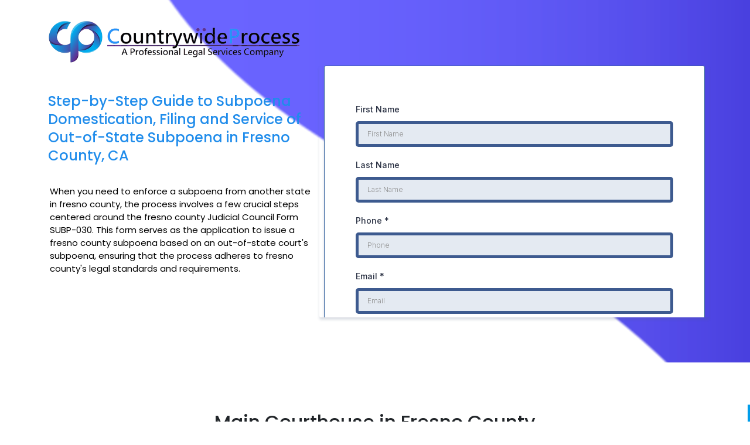

--- FILE ---
content_type: text/html; charset=UTF-8
request_url: https://county.countrywideprocess.com/how-to-domesticate-a-subpoena-in-fresno-county/
body_size: 12366
content:
<!doctype html>
<html lang="en-US" prefix="og: https://ogp.me/ns#">

	<head>

		<!-- Required meta tags -->
		<meta charset="UTF-8">
		<meta name="viewport" content="width=device-width, initial-scale=1">
        <title>Fresno County &#8211; Subpoena</title>
		<!-- Bootstrap CSS -->
		<link href="https://cdn.jsdelivr.net/npm/bootstrap@5.0.2/dist/css/bootstrap.min.css" rel="stylesheet"
			  integrity="sha384-EVSTQN3/azprG1Anm3QDgpJLIm9Nao0Yz1ztcQTwFspd3yD65VohhpuuCOmLASjC" crossorigin="anonymous">
		<link
			  href="https://fonts.googleapis.com/css2?family=Poppins:ital,wght@0,100;0,200;0,300;0,400;0,500;0,600;0,700;0,800;0,900;1,100;1,200;1,300;1,400;1,500;1,600;1,700;1,800;1,900&display=swap"
			  rel="stylesheet">
		<link rel="stylesheet" href="https://cdn.jsdelivr.net/npm/bootstrap-icons@1.11.3/font/bootstrap-icons.min.css">

		<link rel="stylesheet"
			  href="https://cdnjs.cloudflare.com/ajax/libs/malihu-custom-scrollbar-plugin/3.1.5/jquery.mCustomScrollbar.min.css"
			  integrity="sha512-6qkvBbDyl5TDJtNJiC8foyEVuB6gxMBkrKy67XpqnIDxyvLLPJzmTjAj1dRJfNdmXWqD10VbJoeN4pOQqDwvRA=="
			  crossorigin="anonymous" referrerpolicy="no-referrer" />


		<!-- css -->
		<link href="https://county.countrywideprocess.com/wp-content/themes/gh1/assets-inner/css/style.css" rel="stylesheet">

		<link href="https://county.countrywideprocess.com/wp-content/themes/gh1/county-css/style.css" rel="stylesheet">

		
<!-- Google Tag Manager for WordPress by gtm4wp.com -->
<script data-cfasync="false" data-pagespeed-no-defer>
	var gtm4wp_datalayer_name = "dataLayer";
	var dataLayer = dataLayer || [];
</script>
<!-- End Google Tag Manager for WordPress by gtm4wp.com -->
<!-- Search Engine Optimization by Rank Math - https://rankmath.com/ -->
<meta name="description" content="Learn how to file and issue a subpoena in Fresno County. Follow the legal steps for proper submission and enforcement. Contact us!"/>
<meta name="robots" content="follow, index, max-snippet:-1, max-video-preview:-1, max-image-preview:large"/>
<link rel="canonical" href="https://county.countrywideprocess.com/how-to-domesticate-a-subpoena-in-fresno-county/" />
<meta property="og:locale" content="en_US" />
<meta property="og:type" content="article" />
<meta property="og:title" content="Filing and Issuance of Fresno County Subpoena" />
<meta property="og:description" content="Learn how to file and issue a subpoena in Fresno County. Follow the legal steps for proper submission and enforcement. Contact us!" />
<meta property="og:url" content="https://county.countrywideprocess.com/how-to-domesticate-a-subpoena-in-fresno-county/" />
<meta property="og:site_name" content="Country Wide Process" />
<meta property="og:updated_time" content="2025-01-13T06:55:41+00:00" />
<meta property="og:image" content="https://county.countrywideprocess.com/wp-content/uploads/2023/09/BlogImg-18727courtesy-copy-delivery.jpg" />
<meta property="og:image:secure_url" content="https://county.countrywideprocess.com/wp-content/uploads/2023/09/BlogImg-18727courtesy-copy-delivery.jpg" />
<meta property="og:image:width" content="1200" />
<meta property="og:image:height" content="800" />
<meta property="og:image:alt" content="Fresno County Subpoena" />
<meta property="og:image:type" content="image/jpeg" />
<meta property="article:published_time" content="2024-06-12T07:23:46+00:00" />
<meta property="article:modified_time" content="2025-01-13T06:55:41+00:00" />
<meta name="twitter:card" content="summary_large_image" />
<meta name="twitter:title" content="Filing and Issuance of Fresno County Subpoena" />
<meta name="twitter:description" content="Learn how to file and issue a subpoena in Fresno County. Follow the legal steps for proper submission and enforcement. Contact us!" />
<meta name="twitter:image" content="https://county.countrywideprocess.com/wp-content/uploads/2023/09/BlogImg-18727courtesy-copy-delivery.jpg" />
<meta name="twitter:label1" content="Time to read" />
<meta name="twitter:data1" content="Less than a minute" />
<script type="application/ld+json" class="rank-math-schema">{"@context":"https://schema.org","@graph":[{"@type":["LegalService","Organization"],"@id":"https://county.countrywideprocess.com/#organization","name":"Country Wide Process","url":"https://county.countrywideprocess.com","logo":{"@type":"ImageObject","@id":"https://county.countrywideprocess.com/#logo","url":"http://county.countrywideprocess.com/wp-content/uploads/2023/09/cropped-cp-logo-2.0-Final.jpg","contentUrl":"http://county.countrywideprocess.com/wp-content/uploads/2023/09/cropped-cp-logo-2.0-Final.jpg","caption":"Country Wide Process","inLanguage":"en-US","width":"1379","height":"239"},"openingHours":["Monday,Tuesday,Wednesday,Thursday,Friday,Saturday,Sunday 09:00-17:00"],"image":{"@id":"https://county.countrywideprocess.com/#logo"}},{"@type":"WebSite","@id":"https://county.countrywideprocess.com/#website","url":"https://county.countrywideprocess.com","name":"Country Wide Process","publisher":{"@id":"https://county.countrywideprocess.com/#organization"},"inLanguage":"en-US"},{"@type":"ImageObject","@id":"https://county.countrywideprocess.com/wp-content/uploads/2023/09/BlogImg-18727courtesy-copy-delivery.jpg","url":"https://county.countrywideprocess.com/wp-content/uploads/2023/09/BlogImg-18727courtesy-copy-delivery.jpg","width":"1200","height":"800","inLanguage":"en-US"},{"@type":"BreadcrumbList","@id":"https://county.countrywideprocess.com/how-to-domesticate-a-subpoena-in-fresno-county/#breadcrumb","itemListElement":[{"@type":"ListItem","position":"1","item":{"@id":"https://county.countrywideprocess.com","name":"Home"}},{"@type":"ListItem","position":"2","item":{"@id":"https://county.countrywideprocess.com/how-to-domesticate-a-subpoena-in-fresno-county/","name":"Fresno County &#8211; Subpoena"}}]},{"@type":"WebPage","@id":"https://county.countrywideprocess.com/how-to-domesticate-a-subpoena-in-fresno-county/#webpage","url":"https://county.countrywideprocess.com/how-to-domesticate-a-subpoena-in-fresno-county/","name":"Filing and Issuance of Fresno County Subpoena","datePublished":"2024-06-12T07:23:46+00:00","dateModified":"2025-01-13T06:55:41+00:00","isPartOf":{"@id":"https://county.countrywideprocess.com/#website"},"primaryImageOfPage":{"@id":"https://county.countrywideprocess.com/wp-content/uploads/2023/09/BlogImg-18727courtesy-copy-delivery.jpg"},"inLanguage":"en-US","breadcrumb":{"@id":"https://county.countrywideprocess.com/how-to-domesticate-a-subpoena-in-fresno-county/#breadcrumb"}},{"@type":"Person","@id":"https://county.countrywideprocess.com/author/admin/","name":"admin","url":"https://county.countrywideprocess.com/author/admin/","image":{"@type":"ImageObject","@id":"https://secure.gravatar.com/avatar/38479156405f9bb59647776a708d8781c70d2a3bf6e70ad0937d3e755dff78b7?s=96&amp;d=mm&amp;r=g","url":"https://secure.gravatar.com/avatar/38479156405f9bb59647776a708d8781c70d2a3bf6e70ad0937d3e755dff78b7?s=96&amp;d=mm&amp;r=g","caption":"admin","inLanguage":"en-US"},"sameAs":["http://county.countrywideprocess.com"],"worksFor":{"@id":"https://county.countrywideprocess.com/#organization"}},{"@type":"Article","headline":"eFile and eRecord a Abstract Of Judgement in California","keywords":"Fresno County Subpoena","datePublished":"2024-06-12T07:23:46+00:00","dateModified":"2025-01-13T06:55:41+00:00","author":{"@id":"https://county.countrywideprocess.com/author/admin/","name":"admin"},"publisher":{"@id":"https://county.countrywideprocess.com/#organization"},"description":"Learn how to file and issue a subpoena in Fresno County. Follow the legal steps for proper submission and enforcement. Contact us!","name":"eFile and eRecord a Abstract Of Judgement in California","@id":"https://county.countrywideprocess.com/how-to-domesticate-a-subpoena-in-fresno-county/#richSnippet","isPartOf":{"@id":"https://county.countrywideprocess.com/how-to-domesticate-a-subpoena-in-fresno-county/#webpage"},"image":{"@id":"https://county.countrywideprocess.com/wp-content/uploads/2023/09/BlogImg-18727courtesy-copy-delivery.jpg"},"inLanguage":"en-US","mainEntityOfPage":{"@id":"https://county.countrywideprocess.com/how-to-domesticate-a-subpoena-in-fresno-county/#webpage"}}]}</script>
<!-- /Rank Math WordPress SEO plugin -->

<link rel="alternate" title="oEmbed (JSON)" type="application/json+oembed" href="https://county.countrywideprocess.com/wp-json/oembed/1.0/embed?url=https%3A%2F%2Fcounty.countrywideprocess.com%2Fhow-to-domesticate-a-subpoena-in-fresno-county%2F" />
<link rel="alternate" title="oEmbed (XML)" type="text/xml+oembed" href="https://county.countrywideprocess.com/wp-json/oembed/1.0/embed?url=https%3A%2F%2Fcounty.countrywideprocess.com%2Fhow-to-domesticate-a-subpoena-in-fresno-county%2F&#038;format=xml" />
<style id='wp-img-auto-sizes-contain-inline-css' type='text/css'>
img:is([sizes=auto i],[sizes^="auto," i]){contain-intrinsic-size:3000px 1500px}
/*# sourceURL=wp-img-auto-sizes-contain-inline-css */
</style>
<style id='wp-emoji-styles-inline-css' type='text/css'>

	img.wp-smiley, img.emoji {
		display: inline !important;
		border: none !important;
		box-shadow: none !important;
		height: 1em !important;
		width: 1em !important;
		margin: 0 0.07em !important;
		vertical-align: -0.1em !important;
		background: none !important;
		padding: 0 !important;
	}
/*# sourceURL=wp-emoji-styles-inline-css */
</style>
<style id='wp-block-library-inline-css' type='text/css'>
:root{--wp-block-synced-color:#7a00df;--wp-block-synced-color--rgb:122,0,223;--wp-bound-block-color:var(--wp-block-synced-color);--wp-editor-canvas-background:#ddd;--wp-admin-theme-color:#007cba;--wp-admin-theme-color--rgb:0,124,186;--wp-admin-theme-color-darker-10:#006ba1;--wp-admin-theme-color-darker-10--rgb:0,107,160.5;--wp-admin-theme-color-darker-20:#005a87;--wp-admin-theme-color-darker-20--rgb:0,90,135;--wp-admin-border-width-focus:2px}@media (min-resolution:192dpi){:root{--wp-admin-border-width-focus:1.5px}}.wp-element-button{cursor:pointer}:root .has-very-light-gray-background-color{background-color:#eee}:root .has-very-dark-gray-background-color{background-color:#313131}:root .has-very-light-gray-color{color:#eee}:root .has-very-dark-gray-color{color:#313131}:root .has-vivid-green-cyan-to-vivid-cyan-blue-gradient-background{background:linear-gradient(135deg,#00d084,#0693e3)}:root .has-purple-crush-gradient-background{background:linear-gradient(135deg,#34e2e4,#4721fb 50%,#ab1dfe)}:root .has-hazy-dawn-gradient-background{background:linear-gradient(135deg,#faaca8,#dad0ec)}:root .has-subdued-olive-gradient-background{background:linear-gradient(135deg,#fafae1,#67a671)}:root .has-atomic-cream-gradient-background{background:linear-gradient(135deg,#fdd79a,#004a59)}:root .has-nightshade-gradient-background{background:linear-gradient(135deg,#330968,#31cdcf)}:root .has-midnight-gradient-background{background:linear-gradient(135deg,#020381,#2874fc)}:root{--wp--preset--font-size--normal:16px;--wp--preset--font-size--huge:42px}.has-regular-font-size{font-size:1em}.has-larger-font-size{font-size:2.625em}.has-normal-font-size{font-size:var(--wp--preset--font-size--normal)}.has-huge-font-size{font-size:var(--wp--preset--font-size--huge)}.has-text-align-center{text-align:center}.has-text-align-left{text-align:left}.has-text-align-right{text-align:right}.has-fit-text{white-space:nowrap!important}#end-resizable-editor-section{display:none}.aligncenter{clear:both}.items-justified-left{justify-content:flex-start}.items-justified-center{justify-content:center}.items-justified-right{justify-content:flex-end}.items-justified-space-between{justify-content:space-between}.screen-reader-text{border:0;clip-path:inset(50%);height:1px;margin:-1px;overflow:hidden;padding:0;position:absolute;width:1px;word-wrap:normal!important}.screen-reader-text:focus{background-color:#ddd;clip-path:none;color:#444;display:block;font-size:1em;height:auto;left:5px;line-height:normal;padding:15px 23px 14px;text-decoration:none;top:5px;width:auto;z-index:100000}html :where(.has-border-color){border-style:solid}html :where([style*=border-top-color]){border-top-style:solid}html :where([style*=border-right-color]){border-right-style:solid}html :where([style*=border-bottom-color]){border-bottom-style:solid}html :where([style*=border-left-color]){border-left-style:solid}html :where([style*=border-width]){border-style:solid}html :where([style*=border-top-width]){border-top-style:solid}html :where([style*=border-right-width]){border-right-style:solid}html :where([style*=border-bottom-width]){border-bottom-style:solid}html :where([style*=border-left-width]){border-left-style:solid}html :where(img[class*=wp-image-]){height:auto;max-width:100%}:where(figure){margin:0 0 1em}html :where(.is-position-sticky){--wp-admin--admin-bar--position-offset:var(--wp-admin--admin-bar--height,0px)}@media screen and (max-width:600px){html :where(.is-position-sticky){--wp-admin--admin-bar--position-offset:0px}}

/*# sourceURL=wp-block-library-inline-css */
</style><style id='global-styles-inline-css' type='text/css'>
:root{--wp--preset--aspect-ratio--square: 1;--wp--preset--aspect-ratio--4-3: 4/3;--wp--preset--aspect-ratio--3-4: 3/4;--wp--preset--aspect-ratio--3-2: 3/2;--wp--preset--aspect-ratio--2-3: 2/3;--wp--preset--aspect-ratio--16-9: 16/9;--wp--preset--aspect-ratio--9-16: 9/16;--wp--preset--color--black: #000000;--wp--preset--color--cyan-bluish-gray: #abb8c3;--wp--preset--color--white: #ffffff;--wp--preset--color--pale-pink: #f78da7;--wp--preset--color--vivid-red: #cf2e2e;--wp--preset--color--luminous-vivid-orange: #ff6900;--wp--preset--color--luminous-vivid-amber: #fcb900;--wp--preset--color--light-green-cyan: #7bdcb5;--wp--preset--color--vivid-green-cyan: #00d084;--wp--preset--color--pale-cyan-blue: #8ed1fc;--wp--preset--color--vivid-cyan-blue: #0693e3;--wp--preset--color--vivid-purple: #9b51e0;--wp--preset--gradient--vivid-cyan-blue-to-vivid-purple: linear-gradient(135deg,rgb(6,147,227) 0%,rgb(155,81,224) 100%);--wp--preset--gradient--light-green-cyan-to-vivid-green-cyan: linear-gradient(135deg,rgb(122,220,180) 0%,rgb(0,208,130) 100%);--wp--preset--gradient--luminous-vivid-amber-to-luminous-vivid-orange: linear-gradient(135deg,rgb(252,185,0) 0%,rgb(255,105,0) 100%);--wp--preset--gradient--luminous-vivid-orange-to-vivid-red: linear-gradient(135deg,rgb(255,105,0) 0%,rgb(207,46,46) 100%);--wp--preset--gradient--very-light-gray-to-cyan-bluish-gray: linear-gradient(135deg,rgb(238,238,238) 0%,rgb(169,184,195) 100%);--wp--preset--gradient--cool-to-warm-spectrum: linear-gradient(135deg,rgb(74,234,220) 0%,rgb(151,120,209) 20%,rgb(207,42,186) 40%,rgb(238,44,130) 60%,rgb(251,105,98) 80%,rgb(254,248,76) 100%);--wp--preset--gradient--blush-light-purple: linear-gradient(135deg,rgb(255,206,236) 0%,rgb(152,150,240) 100%);--wp--preset--gradient--blush-bordeaux: linear-gradient(135deg,rgb(254,205,165) 0%,rgb(254,45,45) 50%,rgb(107,0,62) 100%);--wp--preset--gradient--luminous-dusk: linear-gradient(135deg,rgb(255,203,112) 0%,rgb(199,81,192) 50%,rgb(65,88,208) 100%);--wp--preset--gradient--pale-ocean: linear-gradient(135deg,rgb(255,245,203) 0%,rgb(182,227,212) 50%,rgb(51,167,181) 100%);--wp--preset--gradient--electric-grass: linear-gradient(135deg,rgb(202,248,128) 0%,rgb(113,206,126) 100%);--wp--preset--gradient--midnight: linear-gradient(135deg,rgb(2,3,129) 0%,rgb(40,116,252) 100%);--wp--preset--font-size--small: 13px;--wp--preset--font-size--medium: 20px;--wp--preset--font-size--large: 36px;--wp--preset--font-size--x-large: 42px;--wp--preset--spacing--20: 0.44rem;--wp--preset--spacing--30: 0.67rem;--wp--preset--spacing--40: 1rem;--wp--preset--spacing--50: 1.5rem;--wp--preset--spacing--60: 2.25rem;--wp--preset--spacing--70: 3.38rem;--wp--preset--spacing--80: 5.06rem;--wp--preset--shadow--natural: 6px 6px 9px rgba(0, 0, 0, 0.2);--wp--preset--shadow--deep: 12px 12px 50px rgba(0, 0, 0, 0.4);--wp--preset--shadow--sharp: 6px 6px 0px rgba(0, 0, 0, 0.2);--wp--preset--shadow--outlined: 6px 6px 0px -3px rgb(255, 255, 255), 6px 6px rgb(0, 0, 0);--wp--preset--shadow--crisp: 6px 6px 0px rgb(0, 0, 0);}:where(.is-layout-flex){gap: 0.5em;}:where(.is-layout-grid){gap: 0.5em;}body .is-layout-flex{display: flex;}.is-layout-flex{flex-wrap: wrap;align-items: center;}.is-layout-flex > :is(*, div){margin: 0;}body .is-layout-grid{display: grid;}.is-layout-grid > :is(*, div){margin: 0;}:where(.wp-block-columns.is-layout-flex){gap: 2em;}:where(.wp-block-columns.is-layout-grid){gap: 2em;}:where(.wp-block-post-template.is-layout-flex){gap: 1.25em;}:where(.wp-block-post-template.is-layout-grid){gap: 1.25em;}.has-black-color{color: var(--wp--preset--color--black) !important;}.has-cyan-bluish-gray-color{color: var(--wp--preset--color--cyan-bluish-gray) !important;}.has-white-color{color: var(--wp--preset--color--white) !important;}.has-pale-pink-color{color: var(--wp--preset--color--pale-pink) !important;}.has-vivid-red-color{color: var(--wp--preset--color--vivid-red) !important;}.has-luminous-vivid-orange-color{color: var(--wp--preset--color--luminous-vivid-orange) !important;}.has-luminous-vivid-amber-color{color: var(--wp--preset--color--luminous-vivid-amber) !important;}.has-light-green-cyan-color{color: var(--wp--preset--color--light-green-cyan) !important;}.has-vivid-green-cyan-color{color: var(--wp--preset--color--vivid-green-cyan) !important;}.has-pale-cyan-blue-color{color: var(--wp--preset--color--pale-cyan-blue) !important;}.has-vivid-cyan-blue-color{color: var(--wp--preset--color--vivid-cyan-blue) !important;}.has-vivid-purple-color{color: var(--wp--preset--color--vivid-purple) !important;}.has-black-background-color{background-color: var(--wp--preset--color--black) !important;}.has-cyan-bluish-gray-background-color{background-color: var(--wp--preset--color--cyan-bluish-gray) !important;}.has-white-background-color{background-color: var(--wp--preset--color--white) !important;}.has-pale-pink-background-color{background-color: var(--wp--preset--color--pale-pink) !important;}.has-vivid-red-background-color{background-color: var(--wp--preset--color--vivid-red) !important;}.has-luminous-vivid-orange-background-color{background-color: var(--wp--preset--color--luminous-vivid-orange) !important;}.has-luminous-vivid-amber-background-color{background-color: var(--wp--preset--color--luminous-vivid-amber) !important;}.has-light-green-cyan-background-color{background-color: var(--wp--preset--color--light-green-cyan) !important;}.has-vivid-green-cyan-background-color{background-color: var(--wp--preset--color--vivid-green-cyan) !important;}.has-pale-cyan-blue-background-color{background-color: var(--wp--preset--color--pale-cyan-blue) !important;}.has-vivid-cyan-blue-background-color{background-color: var(--wp--preset--color--vivid-cyan-blue) !important;}.has-vivid-purple-background-color{background-color: var(--wp--preset--color--vivid-purple) !important;}.has-black-border-color{border-color: var(--wp--preset--color--black) !important;}.has-cyan-bluish-gray-border-color{border-color: var(--wp--preset--color--cyan-bluish-gray) !important;}.has-white-border-color{border-color: var(--wp--preset--color--white) !important;}.has-pale-pink-border-color{border-color: var(--wp--preset--color--pale-pink) !important;}.has-vivid-red-border-color{border-color: var(--wp--preset--color--vivid-red) !important;}.has-luminous-vivid-orange-border-color{border-color: var(--wp--preset--color--luminous-vivid-orange) !important;}.has-luminous-vivid-amber-border-color{border-color: var(--wp--preset--color--luminous-vivid-amber) !important;}.has-light-green-cyan-border-color{border-color: var(--wp--preset--color--light-green-cyan) !important;}.has-vivid-green-cyan-border-color{border-color: var(--wp--preset--color--vivid-green-cyan) !important;}.has-pale-cyan-blue-border-color{border-color: var(--wp--preset--color--pale-cyan-blue) !important;}.has-vivid-cyan-blue-border-color{border-color: var(--wp--preset--color--vivid-cyan-blue) !important;}.has-vivid-purple-border-color{border-color: var(--wp--preset--color--vivid-purple) !important;}.has-vivid-cyan-blue-to-vivid-purple-gradient-background{background: var(--wp--preset--gradient--vivid-cyan-blue-to-vivid-purple) !important;}.has-light-green-cyan-to-vivid-green-cyan-gradient-background{background: var(--wp--preset--gradient--light-green-cyan-to-vivid-green-cyan) !important;}.has-luminous-vivid-amber-to-luminous-vivid-orange-gradient-background{background: var(--wp--preset--gradient--luminous-vivid-amber-to-luminous-vivid-orange) !important;}.has-luminous-vivid-orange-to-vivid-red-gradient-background{background: var(--wp--preset--gradient--luminous-vivid-orange-to-vivid-red) !important;}.has-very-light-gray-to-cyan-bluish-gray-gradient-background{background: var(--wp--preset--gradient--very-light-gray-to-cyan-bluish-gray) !important;}.has-cool-to-warm-spectrum-gradient-background{background: var(--wp--preset--gradient--cool-to-warm-spectrum) !important;}.has-blush-light-purple-gradient-background{background: var(--wp--preset--gradient--blush-light-purple) !important;}.has-blush-bordeaux-gradient-background{background: var(--wp--preset--gradient--blush-bordeaux) !important;}.has-luminous-dusk-gradient-background{background: var(--wp--preset--gradient--luminous-dusk) !important;}.has-pale-ocean-gradient-background{background: var(--wp--preset--gradient--pale-ocean) !important;}.has-electric-grass-gradient-background{background: var(--wp--preset--gradient--electric-grass) !important;}.has-midnight-gradient-background{background: var(--wp--preset--gradient--midnight) !important;}.has-small-font-size{font-size: var(--wp--preset--font-size--small) !important;}.has-medium-font-size{font-size: var(--wp--preset--font-size--medium) !important;}.has-large-font-size{font-size: var(--wp--preset--font-size--large) !important;}.has-x-large-font-size{font-size: var(--wp--preset--font-size--x-large) !important;}
/*# sourceURL=global-styles-inline-css */
</style>

<style id='classic-theme-styles-inline-css' type='text/css'>
/*! This file is auto-generated */
.wp-block-button__link{color:#fff;background-color:#32373c;border-radius:9999px;box-shadow:none;text-decoration:none;padding:calc(.667em + 2px) calc(1.333em + 2px);font-size:1.125em}.wp-block-file__button{background:#32373c;color:#fff;text-decoration:none}
/*# sourceURL=/wp-includes/css/classic-themes.min.css */
</style>
<link rel="https://api.w.org/" href="https://county.countrywideprocess.com/wp-json/" /><link rel="alternate" title="JSON" type="application/json" href="https://county.countrywideprocess.com/wp-json/wp/v2/pages/1492" /><link rel="EditURI" type="application/rsd+xml" title="RSD" href="https://county.countrywideprocess.com/xmlrpc.php?rsd" />
<meta name="generator" content="WordPress 6.9" />
<link rel='shortlink' href='https://county.countrywideprocess.com/?p=1492' />
<meta name="google-site-verification" content="radhmWu5BdE_-eJjlq62iwRd5dSeeAQXBFyvK_nGrMo" />
<!-- Google Tag Manager for WordPress by gtm4wp.com -->
<!-- GTM Container placement set to off -->
<script data-cfasync="false" data-pagespeed-no-defer type="text/javascript">
	var dataLayer_content = {"pagePostType":"page","pagePostType2":"single-page","pagePostAuthor":"admin"};
	dataLayer.push( dataLayer_content );
</script>
<script data-cfasync="false" data-pagespeed-no-defer type="text/javascript">
	console.warn && console.warn("[GTM4WP] Google Tag Manager container code placement set to OFF !!!");
	console.warn && console.warn("[GTM4WP] Data layer codes are active but GTM container must be loaded using custom coding !!!");
</script>
<!-- End Google Tag Manager for WordPress by gtm4wp.com --><link rel="icon" href="https://county.countrywideprocess.com/wp-content/uploads/2023/09/cropped-logo-icon-white-150x150.png" sizes="32x32" />
<link rel="icon" href="https://county.countrywideprocess.com/wp-content/uploads/2023/09/cropped-logo-icon-white-300x300.png" sizes="192x192" />
<link rel="apple-touch-icon" href="https://county.countrywideprocess.com/wp-content/uploads/2023/09/cropped-logo-icon-white-300x300.png" />
<meta name="msapplication-TileImage" content="https://county.countrywideprocess.com/wp-content/uploads/2023/09/cropped-logo-icon-white-300x300.png" />
		<style type="text/css" id="wp-custom-css">
			.my_table , .my_table > tbody > tr > td{
	border:1px solid #000;
	padding:10px;
	color:#000 !important;
	width:auto;
	height:auto;
}

.my_table > tbody > tr > td > a{
/* 	color:#000; */
	font-weight:500;
}

.single_sec .sing_content {
	max-width: 100% !important;
}
.single_sec .sing_content .my_table {
	  list-style: none;
    padding: 0;
    display: flex;
    flex-wrap: wrap;
    justify-content: space-between;
	border: none;
}
.single_sec .sing_content .my_table li {
	width: 19%;
	padding: 15px;
  border: 1px solid #000;
  margin-bottom: 15px;
  text-align: center;
}
.single_sec .sing_content .my_table li:hover {
	background-color: #0d6efd;
  border: 1px solid #0d6efd;
}
.single_sec .sing_content .my_table li a {
	color: #000;
}
.single_sec .sing_content .my_table li:hover a {
	color: #fff;
}


.up_btn {
	margin: 55px 0;
}
.up_btn .col-md-6 {
	text-align: center;
}
.up_btn a {
	background-color: #1D84CF;
    color: #fff;
    font-weight: 700 !important;
    padding: 16px 30px !important;
    border: 0;
    -webkit-border-radius: 0;
    -moz-border-radius: 0;
    -o-border-radius: 0;
    -ms-border-radius: 0;
    border-radius: 0;
    text-transform: capitalize;
    display: inline-block;
}
.up_btn a:hover {
	    background-color: #b99c69;
}

#inline-2NxYDGBPKA0Vr3n6dunh-div > .ep-wrapper{
	height:430px;
}

@media only screen and (max-width:1100px){
	#inline-2NxYDGBPKA0Vr3n6dunh-div > .ep-wrapper{
	height:700px;
}
}

@media only screen and (max-width:600px){
	#inline-2NxYDGBPKA0Vr3n6dunh-div > .ep-wrapper{
	height:700px;
}
}


/* Sonali Kumari */
/* Countywide Process */

@media only screen and (max-width : 450px){
	.leftcnt h3{
		margin-top: 20px;
}
	.countylists .county_list ul{
		display: grid;
    grid-template-columns: repeat(2, 1fr);
}
	.countylists .county_list ul li{
		width: auto;
	}
	.countylists{
		padding-top: 3rem;
}
	.countylists .heading h2{
		margin-bottom: 0;
		padding-bottom: 3rem;
		font-size: 28px;
		font-weight: 600;
	}
	.heading{
		margin-left: 0;
}
}
@media only screen and (max-width: 991px){
	.countylists{
		padding-top: 3rem;
}
	.heading{
		margin-left: 0;
}
	.countylists .heading h2{
		margin-bottom: 0;
		padding-bottom: 3rem;
	}
	.countylists .county_list ul{
		justify-content: center;
}
	
	
	.banner-section{
		padding-top: 100px !important;
}
}
@media only screen and (max-width: 1024px){
	.banner-section{
		padding-top: 80px;
}
	.countylists .county_list ul{
		justify-content: center;
}
	.heading{
		padding-top: 2rem;
}
	.countylists .heading h2{
		margin-bottom: 0;
		padding-bottom: 3rem;align-content}
}
/* 
.form-sec iframe {
	height:1810px !important;
} */

.form-sec iframe {
	height:2200px !important;
}

#inline-8Lh6p2gUpgXjolGI6cdR-wrapper{
	height:100vh;
	overflow-y:scroll;
}


@media only screen and (max-width:700px){
	.form-sec iframe {
	height:2800px !important;
}
}
		</style>
		
	</head>

	<body class="wp-singular page-template page-template-how-to-domesticate-a-subpoena-in-alameda-county page-template-how-to-domesticate-a-subpoena-in-alameda-county-php page page-id-1492 wp-theme-gh1">
		
		<header class="main-header">

			<!--Header-Upper-->
			<div class="header-upper">
				<div class="container">
					<div class="clearfix">

						<div class="pull-left logo-box">
							<div class="logo2"><a href="https://county.countrywideprocess.com"><img src="https://county.countrywideprocess.com/wp-content/themes/gh1/assets-inner/image/countrywide-logo.png" alt=""
																					title=""></a></div>
						</div>



					</div>
				</div>
			</div>
			<!--End Header Upper-->

		</header>


		<section class="banner-section" id="home-banner">
			<div class="container">
				<div class="row">
					<div class="col-md-5 content-text">
						<div class="content">
							<h1>Step-by-Step Guide to Subpoena Domestication, Filing and Service of Out-of-State Subpoena in Fresno County, CA</h1>
							<p>When you need to enforce a subpoena from another state in fresno county, the process involves a few crucial steps centered around the fresno county Judicial Council Form SUBP-030. This form serves as the application to issue a fresno county subpoena based on an out-of-state court's subpoena, ensuring that the process adheres to fresno county's legal standards and requirements.
							</p>

						</div>
					</div>
					<div class="col-md-7 header-form">


						<div id="inline-2NxYDGBPKA0Vr3n6dunh-div" class="ep-iFrameContainer"
							 style="border-radius: 3px; box-shadow: rgba(87, 100, 126, 0.21) 0px 4px 4px 0px; display: block;">
							<div id="inline-2NxYDGBPKA0Vr3n6dunh-wrapper" class="ep-wrapper" style="border-radius: 3px;">
								<iframe
  src="https://api.leadconnectorhq.com/widget/form/a5KVcHNtqT2Yk1tVaR3p"
  style="width:100%;height:100%;border:none;border-radius:3px"
  id="inline-a5KVcHNtqT2Yk1tVaR3p" 
  data-layout="{'id':'INLINE'}"
  data-trigger-type="alwaysShow"
  data-trigger-value=""
  data-activation-type="alwaysActivated"
  data-activation-value=""
  data-deactivation-type="neverDeactivate"
  data-deactivation-value=""
  data-form-name="Subpoena in Fresno County Landing Page"
  data-height="433"
  data-layout-iframe-id="inline-a5KVcHNtqT2Yk1tVaR3p"
  data-form-id="a5KVcHNtqT2Yk1tVaR3p"
  title="Subpoena in Fresno County Landing Page"
      >
</iframe>
							</div>
						</div>
					</div>

				</div>

			</div>
		</section>



		<section class="mapsecprt py-5">
			<div class="container">
				<h2 class="text-center pb-5">Main Courthouse in Fresno County</h2>


				<div class="row">
					<div class="col-md-4">
						<div class="mapinr">

							<iframe
									src="https://www.google.com/maps/embed?pb=!1m18!1m12!1m3!1d3197.4596178930965!2d-119.7897672!3d36.7355374!2m3!1f0!2f0!3f0!3m2!1i1024!2i768!4f13.1!3m3!1m2!1s0x8094609ff05b01ab%3A0xe55145eeafcd3aaa!2s1100%20Van%20Ness%20Ave%2C%20Fresno%2C%20CA%2093721%2C%20USA!5e0!3m2!1sen!2sin!4v1718177499861!5m2!1sen!2sin"
									width="100%" height="400" style="border:0;" allowfullscreen="" loading="lazy"
									referrerpolicy="no-referrer-when-downgrade"></iframe>
						</div>

					</div>


					<div class="col-md-8">
						<div class="row">
							<div class="col-md-7">
								<div class="leftcnt pb-3">
									<h3>Fresno County Superior Court</h3>
									<p class="fw-bold" style="margin-bottom:0; margin-top:17px; font-size: 21px;">Matters Served<span></span></p>
									<div class="btngrp mb-3">
										
										<a href="#" class="cmnbtn mt-1">CRIMINAL</a>

										
										<a href="#" class="cmnbtn mt-1">DOMESTIC VIOLENCE</a>

										
										<a href="#" class="cmnbtn mt-1">DRUG COURT</a>

										
										<a href="#" class="cmnbtn mt-1">JUVENILE DEPENDENCY</a>

										
										<a href="#" class="cmnbtn mt-1">TRAFFIC</a>

										
										<a href="#" class="cmnbtn mt-1">AND TRIALS</a>

																				<!--<a href="#" class="cmnbtn mt-1">CIVIL</a>-->
										<!--<a href="#" class="cmnbtn mt-1"> CRIMINAL</a>-->
										<!--<a href="#" class="cmnbtn mt-1"> RESTRAINING ORDERS</a>-->
									</div>
									<div class="btngrp">
										<div class=" mt-1"></div>

										<!-- <div class='mt-2'>
<a href="#" class="cmnbtn">SMALL CLAIMS</a>
</div> -->
									</div>
								</div>
							</div>
							<div class="col-md-5">
								<div class="rightcnt pb-3">
									<ul>
										
										<li><a href="#">1100 Van Ness Avenue Fresno, CA 93724</a></li>

										
										<li><a href="https://www.google.com/maps/search/?api=1&query=1100%20Van%20Ness%20Avenue%0AFresno,%20CA%2093724">Get Directions</a></li>

										
										<li><a href="tel:(559) 457-2000">(559) 457-2000</a></li>

																			
									</ul>
								</div>
							</div>
							<div class="col-md-12">
								<div class="cntprt">
									<p><span class="fw-bold" style="font-size: 21px;"></span> </p>
									<p>									</p>
									<p class="fw-bold" style="font-size: 21px;">Hours</p>
									<div class="row">
																				<div class="col-md-4">
											<p class="m-0" style="font-weight:600;">Building</p>
											<p>M-F: 8:00AM - 5:00PM</p>
										</div>

																				<div class="col-md-4">
											<p class="m-0" style="font-weight:600;">Clerks</p>
											<p>M-F: 8:00AM - 4:00PM</p>
										</div>

																			</div>
								</div>
							</div>
						</div>
					</div>
				</div>
			</div>
			</div>
		</section>




	<section class="step" id="step">
		<div class="container">
			<div class="row ">
				<div class="col-md-12">
					<!-- <div class="step-text text-center">
<h1>Follow This Steps</h1>

</div> -->
					<div class="step-box1 d-flex">
						<h1>1</h1>
						<div class="heading">
							<h2><strong>Obtain a Certified or Issued Copy of Your State Subpoena</strong></h2>
							<p>Ensure the subpoena from the issuing state is certified/issued to verify its authenticity.

							</p>
						</div>
						<div class="step-border3"></div>

					</div>
					<div class="step-box d-flex">
						<div class="heading">
							<h2><strong>Complete SUBP-030</strong></h2>
							<p> Fill out the form, which includes the request to issue a fresno county subpoena mirroring the directives of the out-of-state subpoena, or better yet, provide your info and find out how you can do it all online. 
							</p>
						</div>
						<h1>2</h1>
						<div class="step-border"></div>

					</div>

					<div class="step-box1 d-flex">
						<h1>3</h1>
						<div class="heading">
							<h2><strong>Submit to the Appropriate fresno county Court</strong></h2>
							<p>
								Depending on the target location for document production or witness deposition, submit the completed <a href="https://courts.ca.gov/sites/default/files/courts/default/2024-11/subp030.pdf" target="_blank">SUBP-030</a> and the appropriate Subpoena form, either <a href="https://courts.ca.gov/sites/default/files/courts/default/2024-11/subp035.pdf" target="_blank">SUBP-035</a>, <a href="https://courts.ca.gov/sites/default/files/courts/default/2024-11/subp040.pdf" target="_blank">SUBP-040</a> or <a href="https://courts.ca.gov/sites/default/files/courts/default/2024-11/subp045.pdf" target="_blank">SUBP-050</a> to match your Out-Of-Subpoena body to the Central alpine county County Courthouse, by either hand filing or eFiling, either way, we’ve got you covered. If additional space is needed you can also use the <a href="https://courts.ca.gov/sites/default/files/courts/default/2024-11/mc025.pdf" target="_blank">MC-25</a> attachment with any of these forms
							</p>
<!-- 							<p> Depending on the target location for document production or witness deposition, submit the completed SUBP-030 to the Central fresno county County Courthouse, by either hand filing or eFiling, either way, we’ve got you covered.</p> -->
						</div>
						<div class="step-border3"></div>

					</div>
					<div class="step-box d-flex">
						<div class="heading">
							<h2><strong>Court Review</strong></h2>
							<p>Upon submission to the fresno county court, the clerk reviews the submitted documents to ensure compliance with local laws before issuing the fresno county subpoena.
							</p>
						</div>
						<h1>4</h1>
						<div class="step-border"></div>

					</div>
					<div class="step-box1 d-flex">
						<h1>5</h1>
						<div class="heading">
							<h2><strong>Serve the fresno county Subpoena</strong></h2>
							<p>Once issued, the fresno county subpoena needs to be served in accordance with fresno county law, which includes specific guidelines on how and when service can be made and once more, we’ve got you covered. Get it done in one shot…</p>
						</div>
						<div class="step-border5"></div>
					</div>
					<div class="step-border6"></div>
				</div>
				<div class="para-step text-center">
					<p>This comprehensive list offers a quick reference to court locations and filing methods across fresno county counties, aiding individuals and legal professionals in navigating the court system for various legal filings.
					</p>
				</div>
			</div>
		</div>
		</div>
	</section>

<section class="faq-ques py-5">
	<div class="container">
		<div class="row justify-content-center">
			<div class="col-md-10">
				<div class="faq-part">
					<div class="accordion" id="accordionExample">
						<div class="accordion-item">
							<h2 class="accordion-header" id="headingOne">
								<button class="accordion-button" type="button" data-bs-toggle="collapse" data-bs-target="#collapseOne" aria-expanded="true" aria-controls="collapseOne">
									What is a SUBP-030 form?
								</button>
							</h2>
							<div id="collapseOne" class="accordion-collapse collapse show" aria-labelledby="headingOne" data-bs-parent="#accordionExample">
								<div class="accordion-body">
									The SUBP-030 form is an application and is used to request the issuance of a fresno county subpoena based on an out-of-state case, based on that state's subpoena. It is essential for initiating the domestication process in fresno county.
								</div>
							</div>
						</div>
						<div class="accordion-item">
							<h2 class="accordion-header" id="headingTwo">
								<button class="accordion-button collapsed" type="button" data-bs-toggle="collapse" data-bs-target="#collapseTwo" aria-expanded="false" aria-controls="collapseTwo">
									Can I file the SUBP-030 form electronically?
								</button>
							</h2>
							<div id="collapseTwo" class="accordion-collapse collapse" aria-labelledby="headingTwo" data-bs-parent="#accordionExample">
								<div class="accordion-body">
									Filing options vary by county. Some fresno county counties accept eFiling, while others require hand delivery. Click on the county name where the witness is being served to confirm the filing methods.

								</div>
							</div>
						</div>
						<div class="accordion-item">
							<h2 class="accordion-header" id="headingThree">
								<button class="accordion-button collapsed" type="button" data-bs-toggle="collapse" data-bs-target="#collapseThree" aria-expanded="false" aria-controls="collapseThree">
									How long does it take to issue a fresno county subpoena after filing the SUBP-030?
								</button>
							</h2>
							<div id="collapseThree" class="accordion-collapse collapse" aria-labelledby="headingThree" data-bs-parent="#accordionExample">
								<div class="accordion-body">
									The timeframe can vary, but once the court processes the SUBP-030 form, the fresno county subpoena is typically issued promptly, unless there are complications or additional requirements from the court.
								</div>
							</div>
						</div>
						<div class="accordion-item">
							<h2 class="accordion-header" id="headingFour">
								<button class="accordion-button collapsed" type="button" data-bs-toggle="collapse" data-bs-target="#collapseFour" aria-expanded="false" aria-controls="collapseFour">
									What are the costs associated with issuing a fresno county subpoena?
								</button>
							</h2>
							<div id="collapseFour" class="accordion-collapse collapse" aria-labelledby="headingFour" data-bs-parent="#accordionExample">
								<div class="accordion-body">
									Costs may include filing fees for the SUBP-030, which at the current time 05/30/2024, is $45.00, service fees, and potentially attorney fees if legal assistance is sought. Specific fees can be confirmed after the filing.
								</div>
							</div>
						</div> <div class="accordion-item">
						<h2 class="accordion-header" id="headingFive">
							<button class="accordion-button collapsed" type="button" data-bs-toggle="collapse" data-bs-target="#collapseFive" aria-expanded="false" aria-controls="collapseFive">
								Is legal representation required to file a SUBP-030?
							</button>
						</h2>
						<div id="collapseFive" class="accordion-collapse collapse" aria-labelledby="headingFive" data-bs-parent="#accordionExample">
							<div class="accordion-body">
								The timeframe can vary, but once the court processes the SUBP-030 form, the fresno county subpoena is typically issued promptly, unless there are complications or additional requirements from the court.
							</div>
						</div>
						</div>
					</div>
				</div>
			</div>
		</div>
	</div>
</section>
<section class="countylists">
	<div class="container">
		<div class="row">
			<div class="col-md-12">
				<div class="heading">
					<h2>Select Your County to Domesticate a Subpoena</h2>
				</div>
				<div class="county_list">
					<ul>
												<li><a target="_blank" href="https://county.countrywideprocess.com/how-to-domesticate-a-subpoena-in-alameda-county/">Alameda County</a></li>

												<li><a target="_blank" href="https://county.countrywideprocess.com/how-to-domesticate-a-subpoena-in-alpine-county/">Alpine County</a></li>

												<li><a target="_blank" href="https://county.countrywideprocess.com/how-to-domesticate-a-subpoena-in-amador-county/">Amador County</a></li>

												<li><a target="_blank" href="https://county.countrywideprocess.com/how-to-domesticate-a-subpoena-in-butte-county/">Butte County</a></li>

												<li><a target="_blank" href="https://county.countrywideprocess.com/how-to-domesticate-a-subpoena-in-calaveras-county/">Calaveras County</a></li>

												<li><a target="_blank" href="https://county.countrywideprocess.com/how-to-domesticate-a-subpoena-in-colusa-county/">Colusa County</a></li>

												<li><a target="_blank" href="https://county.countrywideprocess.com/how-to-domesticate-a-subpoena-in-contra-costa-county/">Contra Costa County</a></li>

												<li><a target="_blank" href="https://county.countrywideprocess.com/how-to-domesticate-a-subpoena-in-del-norte-county/">Del Norte County</a></li>

												<li><a target="_blank" href="https://county.countrywideprocess.com/how-to-domesticate-a-subpoena-in-el-dorado-county/">El Dorado County</a></li>

												<li><a target="_blank" href="https://county.countrywideprocess.com/how-to-domesticate-a-subpoena-in-fresno-county/">Fresno County</a></li>

												<li><a target="_blank" href="https://county.countrywideprocess.com/how-to-domesticate-a-subpoena-in-glenn-county/">Glenn County</a></li>

												<li><a target="_blank" href="https://county.countrywideprocess.com/how-to-domesticate-a-subpoena-in-humboldt-county/">Humboldt County</a></li>

												<li><a target="_blank" href="https://county.countrywideprocess.com/how-to-domesticate-a-subpoena-in-imperial-county/">Imperial County</a></li>

												<li><a target="_blank" href="https://county.countrywideprocess.com/how-to-domesticate-a-subpoena-in-inyo-county/">Inyo County</a></li>

												<li><a target="_blank" href="https://county.countrywideprocess.com/how-to-domesticate-a-subpoena-in-kern-county/">Kern County</a></li>

												<li><a target="_blank" href="https://county.countrywideprocess.com/how-to-domesticate-a-subpoena-in-kings-county/">Kings County</a></li>

												<li><a target="_blank" href="https://county.countrywideprocess.com/how-to-domesticate-a-subpoena-in-lake-county/">Lake County</a></li>

												<li><a target="_blank" href="https://county.countrywideprocess.com/how-to-domesticate-a-subpoena-in-lassen-county/">Lassen County</a></li>

												<li><a target="_blank" href="https://county.countrywideprocess.com/how-to-domesticate-a-subpoena-in-los-angeles-county/">Los Angeles County</a></li>

												<li><a target="_blank" href="https://county.countrywideprocess.com/how-to-domesticate-a-subpoena-in-madera-county/">Madera County</a></li>

												<li><a target="_blank" href="https://county.countrywideprocess.com/how-to-domesticate-a-subpoena-in-marin-county/">Marin County</a></li>

												<li><a target="_blank" href="https://county.countrywideprocess.com/how-to-domesticate-a-subpoena-in-mariposa-county/">Mariposa County</a></li>

												<li><a target="_blank" href="https://county.countrywideprocess.com/how-to-domesticate-a-subpoena-in-mendocino-county/">Mendocino County</a></li>

												<li><a target="_blank" href="https://county.countrywideprocess.com/how-to-domesticate-a-subpoena-in-merced-county/">Merced County</a></li>

												<li><a target="_blank" href="https://county.countrywideprocess.com/how-to-domesticate-a-subpoena-in-modoc-county/">Modoc County</a></li>

												<li><a target="_blank" href="https://county.countrywideprocess.com/how-to-domesticate-a-subpoena-in-mono-county/">Mono County</a></li>

												<li><a target="_blank" href="https://county.countrywideprocess.com/how-to-domesticate-a-subpoena-in-monterey-county/">Monterey County</a></li>

												<li><a target="_blank" href="https://county.countrywideprocess.com/how-to-domesticate-a-subpoena-in-napa-county/">Napa County</a></li>

												<li><a target="_blank" href="https://county.countrywideprocess.com/how-to-domesticate-a-subpoena-in-nevada-county/">Nevada County</a></li>

												<li><a target="_blank" href="https://county.countrywideprocess.com/how-to-domesticate-a-subpoena-in-orange-county/">Orange County</a></li>

												<li><a target="_blank" href="https://county.countrywideprocess.com/how-to-domesticate-a-subpoena-in-placer-county/">Placer County</a></li>

												<li><a target="_blank" href="https://county.countrywideprocess.com/how-to-domesticate-a-subpoena-in-plumas-county/">Plumas County</a></li>

												<li><a target="_blank" href="https://county.countrywideprocess.com/how-to-domesticate-a-subpoena-in-riverside-county/">Riverside County</a></li>

												<li><a target="_blank" href="https://county.countrywideprocess.com/how-to-domesticate-a-subpoena-in-sacramento-county/">Sacramento County</a></li>

												<li><a target="_blank" href="https://county.countrywideprocess.com/how-to-domesticate-a-subpoena-in-san-benito-county/">San Benito County</a></li>

												<li><a target="_blank" href="https://county.countrywideprocess.com/how-to-domesticate-a-subpoena-in-san-bernardino-county/">San Bernardino County</a></li>

												<li><a target="_blank" href="https://county.countrywideprocess.com/how-to-domesticate-a-subpoena-in-san-diego-county/">San Diego County</a></li>

												<li><a target="_blank" href="https://county.countrywideprocess.com/how-to-domesticate-a-subpoena-in-san-francisco-county/">San Francisco County</a></li>

												<li><a target="_blank" href="https://county.countrywideprocess.com/how-to-domesticate-a-subpoena-in-san-joaquin-county/">San Joaquin County</a></li>

												<li><a target="_blank" href="https://county.countrywideprocess.com/how-to-domesticate-a-subpoena-in/">San Luis Obispo County</a></li>

												<li><a target="_blank" href="https://county.countrywideprocess.com/how-to-domesticate-a-subpoena-in-san-mateo-county/">San Mateo County</a></li>

												<li><a target="_blank" href="https://county.countrywideprocess.com/how-to-domesticate-a-subpoena-in-santa-barbara-county/">Santa Barbara County</a></li>

												<li><a target="_blank" href="https://county.countrywideprocess.com/how-to-domesticate-a-subpoena-in-santa-clara-county/">Santa Clara County</a></li>

												<li><a target="_blank" href="https://county.countrywideprocess.com/how-to-domesticate-a-subpoena-in-santa-cruz-county/">Santa Cruz County</a></li>

												<li><a target="_blank" href="https://county.countrywideprocess.com/how-to-domesticate-a-subpoena-in-2/">Shasta County</a></li>

												<li><a target="_blank" href="https://county.countrywideprocess.com/how-to-domesticate-a-subpoena-in-sierra-county/">Sierra County</a></li>

												<li><a target="_blank" href="https://county.countrywideprocess.com/how-to-domesticate-a-subpoena-in-siskiyou-county/">Siskiyou County</a></li>

												<li><a target="_blank" href="https://county.countrywideprocess.com/how-to-domesticate-a-subpoena-in-solano-county/">Solano County</a></li>

												<li><a target="_blank" href="https://county.countrywideprocess.com/how-to-domesticate-a-subpoena-in-sonoma-county/">Sonoma County</a></li>

												<li><a target="_blank" href="https://county.countrywideprocess.com/how-to-domesticate-a-subpoena-in-stanislaus-county/">Stanislaus County</a></li>

												<li><a target="_blank" href="https://county.countrywideprocess.com/how-to-domesticate-a-subpoena-in-sutter-county/">Sutter County</a></li>

												<li><a target="_blank" href="https://county.countrywideprocess.com/how-to-domesticate-a-subpoena-in-tehama-county/">Tehama County</a></li>

												<li><a target="_blank" href="https://county.countrywideprocess.com/how-to-domesticate-a-subpoena-in-trinity-county/">Trinity County</a></li>

												<li><a target="_blank" href="https://county.countrywideprocess.com/how-to-domesticate-a-subpoena-in-tulare-county/">Tulare County</a></li>

												<li><a target="_blank" href="https://county.countrywideprocess.com/how-to-domesticate-a-subpoena-in-tuolumne-county/">Tuolumne County</a></li>

												<li><a target="_blank" href="https://county.countrywideprocess.com/how-to-domesticate-a-subpoena-in-ventura-county/">Ventura County</a></li>

												<li><a target="_blank" href="https://county.countrywideprocess.com/how-to-domesticate-a-subpoena-in-yolo-county/">Yolo County</a></li>

												<li><a target="_blank" href="https://county.countrywideprocess.com/how-to-domesticate-a-subpoena-in-yuba-county/">Yuba County</a></li>

											</ul>
				</div>
			</div>
		</div>
	</div>
</section>
<script src="https://cdn.jsdelivr.net/npm/bootstrap@5.0.2/dist/js/bootstrap.bundle.min.js" integrity="sha384-MrcW6ZMFYlzcLA8Nl+NtUVF0sA7MsXsP1UyJoMp4YLEuNSfAP+JcXn/tWtIaxVXM" crossorigin="anonymous"></script>
<script type="speculationrules">
{"prefetch":[{"source":"document","where":{"and":[{"href_matches":"/*"},{"not":{"href_matches":["/wp-*.php","/wp-admin/*","/wp-content/uploads/*","/wp-content/*","/wp-content/plugins/*","/wp-content/themes/gh1/*","/*\\?(.+)"]}},{"not":{"selector_matches":"a[rel~=\"nofollow\"]"}},{"not":{"selector_matches":".no-prefetch, .no-prefetch a"}}]},"eagerness":"conservative"}]}
</script>

<script src="https://ajax.googleapis.com/ajax/libs/jquery/3.7.1/jquery.min.js"></script>

<script>

	jQuery(document).ready(function(){

		jQuery('.page-template-quick-subpoena .county_list ul li a').each(function() {

			jQuery(this).attr('href', '#');

			jQuery(this).attr('target', '_self');

		});

	});

</script>

<script id="wp-emoji-settings" type="application/json">
{"baseUrl":"https://s.w.org/images/core/emoji/17.0.2/72x72/","ext":".png","svgUrl":"https://s.w.org/images/core/emoji/17.0.2/svg/","svgExt":".svg","source":{"concatemoji":"https://county.countrywideprocess.com/wp-includes/js/wp-emoji-release.min.js?ver=6.9"}}
</script>
<script type="module">
/* <![CDATA[ */
/*! This file is auto-generated */
const a=JSON.parse(document.getElementById("wp-emoji-settings").textContent),o=(window._wpemojiSettings=a,"wpEmojiSettingsSupports"),s=["flag","emoji"];function i(e){try{var t={supportTests:e,timestamp:(new Date).valueOf()};sessionStorage.setItem(o,JSON.stringify(t))}catch(e){}}function c(e,t,n){e.clearRect(0,0,e.canvas.width,e.canvas.height),e.fillText(t,0,0);t=new Uint32Array(e.getImageData(0,0,e.canvas.width,e.canvas.height).data);e.clearRect(0,0,e.canvas.width,e.canvas.height),e.fillText(n,0,0);const a=new Uint32Array(e.getImageData(0,0,e.canvas.width,e.canvas.height).data);return t.every((e,t)=>e===a[t])}function p(e,t){e.clearRect(0,0,e.canvas.width,e.canvas.height),e.fillText(t,0,0);var n=e.getImageData(16,16,1,1);for(let e=0;e<n.data.length;e++)if(0!==n.data[e])return!1;return!0}function u(e,t,n,a){switch(t){case"flag":return n(e,"\ud83c\udff3\ufe0f\u200d\u26a7\ufe0f","\ud83c\udff3\ufe0f\u200b\u26a7\ufe0f")?!1:!n(e,"\ud83c\udde8\ud83c\uddf6","\ud83c\udde8\u200b\ud83c\uddf6")&&!n(e,"\ud83c\udff4\udb40\udc67\udb40\udc62\udb40\udc65\udb40\udc6e\udb40\udc67\udb40\udc7f","\ud83c\udff4\u200b\udb40\udc67\u200b\udb40\udc62\u200b\udb40\udc65\u200b\udb40\udc6e\u200b\udb40\udc67\u200b\udb40\udc7f");case"emoji":return!a(e,"\ud83e\u1fac8")}return!1}function f(e,t,n,a){let r;const o=(r="undefined"!=typeof WorkerGlobalScope&&self instanceof WorkerGlobalScope?new OffscreenCanvas(300,150):document.createElement("canvas")).getContext("2d",{willReadFrequently:!0}),s=(o.textBaseline="top",o.font="600 32px Arial",{});return e.forEach(e=>{s[e]=t(o,e,n,a)}),s}function r(e){var t=document.createElement("script");t.src=e,t.defer=!0,document.head.appendChild(t)}a.supports={everything:!0,everythingExceptFlag:!0},new Promise(t=>{let n=function(){try{var e=JSON.parse(sessionStorage.getItem(o));if("object"==typeof e&&"number"==typeof e.timestamp&&(new Date).valueOf()<e.timestamp+604800&&"object"==typeof e.supportTests)return e.supportTests}catch(e){}return null}();if(!n){if("undefined"!=typeof Worker&&"undefined"!=typeof OffscreenCanvas&&"undefined"!=typeof URL&&URL.createObjectURL&&"undefined"!=typeof Blob)try{var e="postMessage("+f.toString()+"("+[JSON.stringify(s),u.toString(),c.toString(),p.toString()].join(",")+"));",a=new Blob([e],{type:"text/javascript"});const r=new Worker(URL.createObjectURL(a),{name:"wpTestEmojiSupports"});return void(r.onmessage=e=>{i(n=e.data),r.terminate(),t(n)})}catch(e){}i(n=f(s,u,c,p))}t(n)}).then(e=>{for(const n in e)a.supports[n]=e[n],a.supports.everything=a.supports.everything&&a.supports[n],"flag"!==n&&(a.supports.everythingExceptFlag=a.supports.everythingExceptFlag&&a.supports[n]);var t;a.supports.everythingExceptFlag=a.supports.everythingExceptFlag&&!a.supports.flag,a.supports.everything||((t=a.source||{}).concatemoji?r(t.concatemoji):t.wpemoji&&t.twemoji&&(r(t.twemoji),r(t.wpemoji)))});
//# sourceURL=https://county.countrywideprocess.com/wp-includes/js/wp-emoji-loader.min.js
/* ]]> */
</script>
</body>
</html>

--- FILE ---
content_type: text/html; charset=utf-8
request_url: https://www.google.com/recaptcha/enterprise/anchor?ar=1&k=6LeDBFwpAAAAAJe8ux9-imrqZ2ueRsEtdiWoDDpX&co=aHR0cHM6Ly9hcGkubGVhZGNvbm5lY3RvcmhxLmNvbTo0NDM.&hl=en&v=N67nZn4AqZkNcbeMu4prBgzg&size=invisible&anchor-ms=20000&execute-ms=30000&cb=5s15zq2x49j2
body_size: 48917
content:
<!DOCTYPE HTML><html dir="ltr" lang="en"><head><meta http-equiv="Content-Type" content="text/html; charset=UTF-8">
<meta http-equiv="X-UA-Compatible" content="IE=edge">
<title>reCAPTCHA</title>
<style type="text/css">
/* cyrillic-ext */
@font-face {
  font-family: 'Roboto';
  font-style: normal;
  font-weight: 400;
  font-stretch: 100%;
  src: url(//fonts.gstatic.com/s/roboto/v48/KFO7CnqEu92Fr1ME7kSn66aGLdTylUAMa3GUBHMdazTgWw.woff2) format('woff2');
  unicode-range: U+0460-052F, U+1C80-1C8A, U+20B4, U+2DE0-2DFF, U+A640-A69F, U+FE2E-FE2F;
}
/* cyrillic */
@font-face {
  font-family: 'Roboto';
  font-style: normal;
  font-weight: 400;
  font-stretch: 100%;
  src: url(//fonts.gstatic.com/s/roboto/v48/KFO7CnqEu92Fr1ME7kSn66aGLdTylUAMa3iUBHMdazTgWw.woff2) format('woff2');
  unicode-range: U+0301, U+0400-045F, U+0490-0491, U+04B0-04B1, U+2116;
}
/* greek-ext */
@font-face {
  font-family: 'Roboto';
  font-style: normal;
  font-weight: 400;
  font-stretch: 100%;
  src: url(//fonts.gstatic.com/s/roboto/v48/KFO7CnqEu92Fr1ME7kSn66aGLdTylUAMa3CUBHMdazTgWw.woff2) format('woff2');
  unicode-range: U+1F00-1FFF;
}
/* greek */
@font-face {
  font-family: 'Roboto';
  font-style: normal;
  font-weight: 400;
  font-stretch: 100%;
  src: url(//fonts.gstatic.com/s/roboto/v48/KFO7CnqEu92Fr1ME7kSn66aGLdTylUAMa3-UBHMdazTgWw.woff2) format('woff2');
  unicode-range: U+0370-0377, U+037A-037F, U+0384-038A, U+038C, U+038E-03A1, U+03A3-03FF;
}
/* math */
@font-face {
  font-family: 'Roboto';
  font-style: normal;
  font-weight: 400;
  font-stretch: 100%;
  src: url(//fonts.gstatic.com/s/roboto/v48/KFO7CnqEu92Fr1ME7kSn66aGLdTylUAMawCUBHMdazTgWw.woff2) format('woff2');
  unicode-range: U+0302-0303, U+0305, U+0307-0308, U+0310, U+0312, U+0315, U+031A, U+0326-0327, U+032C, U+032F-0330, U+0332-0333, U+0338, U+033A, U+0346, U+034D, U+0391-03A1, U+03A3-03A9, U+03B1-03C9, U+03D1, U+03D5-03D6, U+03F0-03F1, U+03F4-03F5, U+2016-2017, U+2034-2038, U+203C, U+2040, U+2043, U+2047, U+2050, U+2057, U+205F, U+2070-2071, U+2074-208E, U+2090-209C, U+20D0-20DC, U+20E1, U+20E5-20EF, U+2100-2112, U+2114-2115, U+2117-2121, U+2123-214F, U+2190, U+2192, U+2194-21AE, U+21B0-21E5, U+21F1-21F2, U+21F4-2211, U+2213-2214, U+2216-22FF, U+2308-230B, U+2310, U+2319, U+231C-2321, U+2336-237A, U+237C, U+2395, U+239B-23B7, U+23D0, U+23DC-23E1, U+2474-2475, U+25AF, U+25B3, U+25B7, U+25BD, U+25C1, U+25CA, U+25CC, U+25FB, U+266D-266F, U+27C0-27FF, U+2900-2AFF, U+2B0E-2B11, U+2B30-2B4C, U+2BFE, U+3030, U+FF5B, U+FF5D, U+1D400-1D7FF, U+1EE00-1EEFF;
}
/* symbols */
@font-face {
  font-family: 'Roboto';
  font-style: normal;
  font-weight: 400;
  font-stretch: 100%;
  src: url(//fonts.gstatic.com/s/roboto/v48/KFO7CnqEu92Fr1ME7kSn66aGLdTylUAMaxKUBHMdazTgWw.woff2) format('woff2');
  unicode-range: U+0001-000C, U+000E-001F, U+007F-009F, U+20DD-20E0, U+20E2-20E4, U+2150-218F, U+2190, U+2192, U+2194-2199, U+21AF, U+21E6-21F0, U+21F3, U+2218-2219, U+2299, U+22C4-22C6, U+2300-243F, U+2440-244A, U+2460-24FF, U+25A0-27BF, U+2800-28FF, U+2921-2922, U+2981, U+29BF, U+29EB, U+2B00-2BFF, U+4DC0-4DFF, U+FFF9-FFFB, U+10140-1018E, U+10190-1019C, U+101A0, U+101D0-101FD, U+102E0-102FB, U+10E60-10E7E, U+1D2C0-1D2D3, U+1D2E0-1D37F, U+1F000-1F0FF, U+1F100-1F1AD, U+1F1E6-1F1FF, U+1F30D-1F30F, U+1F315, U+1F31C, U+1F31E, U+1F320-1F32C, U+1F336, U+1F378, U+1F37D, U+1F382, U+1F393-1F39F, U+1F3A7-1F3A8, U+1F3AC-1F3AF, U+1F3C2, U+1F3C4-1F3C6, U+1F3CA-1F3CE, U+1F3D4-1F3E0, U+1F3ED, U+1F3F1-1F3F3, U+1F3F5-1F3F7, U+1F408, U+1F415, U+1F41F, U+1F426, U+1F43F, U+1F441-1F442, U+1F444, U+1F446-1F449, U+1F44C-1F44E, U+1F453, U+1F46A, U+1F47D, U+1F4A3, U+1F4B0, U+1F4B3, U+1F4B9, U+1F4BB, U+1F4BF, U+1F4C8-1F4CB, U+1F4D6, U+1F4DA, U+1F4DF, U+1F4E3-1F4E6, U+1F4EA-1F4ED, U+1F4F7, U+1F4F9-1F4FB, U+1F4FD-1F4FE, U+1F503, U+1F507-1F50B, U+1F50D, U+1F512-1F513, U+1F53E-1F54A, U+1F54F-1F5FA, U+1F610, U+1F650-1F67F, U+1F687, U+1F68D, U+1F691, U+1F694, U+1F698, U+1F6AD, U+1F6B2, U+1F6B9-1F6BA, U+1F6BC, U+1F6C6-1F6CF, U+1F6D3-1F6D7, U+1F6E0-1F6EA, U+1F6F0-1F6F3, U+1F6F7-1F6FC, U+1F700-1F7FF, U+1F800-1F80B, U+1F810-1F847, U+1F850-1F859, U+1F860-1F887, U+1F890-1F8AD, U+1F8B0-1F8BB, U+1F8C0-1F8C1, U+1F900-1F90B, U+1F93B, U+1F946, U+1F984, U+1F996, U+1F9E9, U+1FA00-1FA6F, U+1FA70-1FA7C, U+1FA80-1FA89, U+1FA8F-1FAC6, U+1FACE-1FADC, U+1FADF-1FAE9, U+1FAF0-1FAF8, U+1FB00-1FBFF;
}
/* vietnamese */
@font-face {
  font-family: 'Roboto';
  font-style: normal;
  font-weight: 400;
  font-stretch: 100%;
  src: url(//fonts.gstatic.com/s/roboto/v48/KFO7CnqEu92Fr1ME7kSn66aGLdTylUAMa3OUBHMdazTgWw.woff2) format('woff2');
  unicode-range: U+0102-0103, U+0110-0111, U+0128-0129, U+0168-0169, U+01A0-01A1, U+01AF-01B0, U+0300-0301, U+0303-0304, U+0308-0309, U+0323, U+0329, U+1EA0-1EF9, U+20AB;
}
/* latin-ext */
@font-face {
  font-family: 'Roboto';
  font-style: normal;
  font-weight: 400;
  font-stretch: 100%;
  src: url(//fonts.gstatic.com/s/roboto/v48/KFO7CnqEu92Fr1ME7kSn66aGLdTylUAMa3KUBHMdazTgWw.woff2) format('woff2');
  unicode-range: U+0100-02BA, U+02BD-02C5, U+02C7-02CC, U+02CE-02D7, U+02DD-02FF, U+0304, U+0308, U+0329, U+1D00-1DBF, U+1E00-1E9F, U+1EF2-1EFF, U+2020, U+20A0-20AB, U+20AD-20C0, U+2113, U+2C60-2C7F, U+A720-A7FF;
}
/* latin */
@font-face {
  font-family: 'Roboto';
  font-style: normal;
  font-weight: 400;
  font-stretch: 100%;
  src: url(//fonts.gstatic.com/s/roboto/v48/KFO7CnqEu92Fr1ME7kSn66aGLdTylUAMa3yUBHMdazQ.woff2) format('woff2');
  unicode-range: U+0000-00FF, U+0131, U+0152-0153, U+02BB-02BC, U+02C6, U+02DA, U+02DC, U+0304, U+0308, U+0329, U+2000-206F, U+20AC, U+2122, U+2191, U+2193, U+2212, U+2215, U+FEFF, U+FFFD;
}
/* cyrillic-ext */
@font-face {
  font-family: 'Roboto';
  font-style: normal;
  font-weight: 500;
  font-stretch: 100%;
  src: url(//fonts.gstatic.com/s/roboto/v48/KFO7CnqEu92Fr1ME7kSn66aGLdTylUAMa3GUBHMdazTgWw.woff2) format('woff2');
  unicode-range: U+0460-052F, U+1C80-1C8A, U+20B4, U+2DE0-2DFF, U+A640-A69F, U+FE2E-FE2F;
}
/* cyrillic */
@font-face {
  font-family: 'Roboto';
  font-style: normal;
  font-weight: 500;
  font-stretch: 100%;
  src: url(//fonts.gstatic.com/s/roboto/v48/KFO7CnqEu92Fr1ME7kSn66aGLdTylUAMa3iUBHMdazTgWw.woff2) format('woff2');
  unicode-range: U+0301, U+0400-045F, U+0490-0491, U+04B0-04B1, U+2116;
}
/* greek-ext */
@font-face {
  font-family: 'Roboto';
  font-style: normal;
  font-weight: 500;
  font-stretch: 100%;
  src: url(//fonts.gstatic.com/s/roboto/v48/KFO7CnqEu92Fr1ME7kSn66aGLdTylUAMa3CUBHMdazTgWw.woff2) format('woff2');
  unicode-range: U+1F00-1FFF;
}
/* greek */
@font-face {
  font-family: 'Roboto';
  font-style: normal;
  font-weight: 500;
  font-stretch: 100%;
  src: url(//fonts.gstatic.com/s/roboto/v48/KFO7CnqEu92Fr1ME7kSn66aGLdTylUAMa3-UBHMdazTgWw.woff2) format('woff2');
  unicode-range: U+0370-0377, U+037A-037F, U+0384-038A, U+038C, U+038E-03A1, U+03A3-03FF;
}
/* math */
@font-face {
  font-family: 'Roboto';
  font-style: normal;
  font-weight: 500;
  font-stretch: 100%;
  src: url(//fonts.gstatic.com/s/roboto/v48/KFO7CnqEu92Fr1ME7kSn66aGLdTylUAMawCUBHMdazTgWw.woff2) format('woff2');
  unicode-range: U+0302-0303, U+0305, U+0307-0308, U+0310, U+0312, U+0315, U+031A, U+0326-0327, U+032C, U+032F-0330, U+0332-0333, U+0338, U+033A, U+0346, U+034D, U+0391-03A1, U+03A3-03A9, U+03B1-03C9, U+03D1, U+03D5-03D6, U+03F0-03F1, U+03F4-03F5, U+2016-2017, U+2034-2038, U+203C, U+2040, U+2043, U+2047, U+2050, U+2057, U+205F, U+2070-2071, U+2074-208E, U+2090-209C, U+20D0-20DC, U+20E1, U+20E5-20EF, U+2100-2112, U+2114-2115, U+2117-2121, U+2123-214F, U+2190, U+2192, U+2194-21AE, U+21B0-21E5, U+21F1-21F2, U+21F4-2211, U+2213-2214, U+2216-22FF, U+2308-230B, U+2310, U+2319, U+231C-2321, U+2336-237A, U+237C, U+2395, U+239B-23B7, U+23D0, U+23DC-23E1, U+2474-2475, U+25AF, U+25B3, U+25B7, U+25BD, U+25C1, U+25CA, U+25CC, U+25FB, U+266D-266F, U+27C0-27FF, U+2900-2AFF, U+2B0E-2B11, U+2B30-2B4C, U+2BFE, U+3030, U+FF5B, U+FF5D, U+1D400-1D7FF, U+1EE00-1EEFF;
}
/* symbols */
@font-face {
  font-family: 'Roboto';
  font-style: normal;
  font-weight: 500;
  font-stretch: 100%;
  src: url(//fonts.gstatic.com/s/roboto/v48/KFO7CnqEu92Fr1ME7kSn66aGLdTylUAMaxKUBHMdazTgWw.woff2) format('woff2');
  unicode-range: U+0001-000C, U+000E-001F, U+007F-009F, U+20DD-20E0, U+20E2-20E4, U+2150-218F, U+2190, U+2192, U+2194-2199, U+21AF, U+21E6-21F0, U+21F3, U+2218-2219, U+2299, U+22C4-22C6, U+2300-243F, U+2440-244A, U+2460-24FF, U+25A0-27BF, U+2800-28FF, U+2921-2922, U+2981, U+29BF, U+29EB, U+2B00-2BFF, U+4DC0-4DFF, U+FFF9-FFFB, U+10140-1018E, U+10190-1019C, U+101A0, U+101D0-101FD, U+102E0-102FB, U+10E60-10E7E, U+1D2C0-1D2D3, U+1D2E0-1D37F, U+1F000-1F0FF, U+1F100-1F1AD, U+1F1E6-1F1FF, U+1F30D-1F30F, U+1F315, U+1F31C, U+1F31E, U+1F320-1F32C, U+1F336, U+1F378, U+1F37D, U+1F382, U+1F393-1F39F, U+1F3A7-1F3A8, U+1F3AC-1F3AF, U+1F3C2, U+1F3C4-1F3C6, U+1F3CA-1F3CE, U+1F3D4-1F3E0, U+1F3ED, U+1F3F1-1F3F3, U+1F3F5-1F3F7, U+1F408, U+1F415, U+1F41F, U+1F426, U+1F43F, U+1F441-1F442, U+1F444, U+1F446-1F449, U+1F44C-1F44E, U+1F453, U+1F46A, U+1F47D, U+1F4A3, U+1F4B0, U+1F4B3, U+1F4B9, U+1F4BB, U+1F4BF, U+1F4C8-1F4CB, U+1F4D6, U+1F4DA, U+1F4DF, U+1F4E3-1F4E6, U+1F4EA-1F4ED, U+1F4F7, U+1F4F9-1F4FB, U+1F4FD-1F4FE, U+1F503, U+1F507-1F50B, U+1F50D, U+1F512-1F513, U+1F53E-1F54A, U+1F54F-1F5FA, U+1F610, U+1F650-1F67F, U+1F687, U+1F68D, U+1F691, U+1F694, U+1F698, U+1F6AD, U+1F6B2, U+1F6B9-1F6BA, U+1F6BC, U+1F6C6-1F6CF, U+1F6D3-1F6D7, U+1F6E0-1F6EA, U+1F6F0-1F6F3, U+1F6F7-1F6FC, U+1F700-1F7FF, U+1F800-1F80B, U+1F810-1F847, U+1F850-1F859, U+1F860-1F887, U+1F890-1F8AD, U+1F8B0-1F8BB, U+1F8C0-1F8C1, U+1F900-1F90B, U+1F93B, U+1F946, U+1F984, U+1F996, U+1F9E9, U+1FA00-1FA6F, U+1FA70-1FA7C, U+1FA80-1FA89, U+1FA8F-1FAC6, U+1FACE-1FADC, U+1FADF-1FAE9, U+1FAF0-1FAF8, U+1FB00-1FBFF;
}
/* vietnamese */
@font-face {
  font-family: 'Roboto';
  font-style: normal;
  font-weight: 500;
  font-stretch: 100%;
  src: url(//fonts.gstatic.com/s/roboto/v48/KFO7CnqEu92Fr1ME7kSn66aGLdTylUAMa3OUBHMdazTgWw.woff2) format('woff2');
  unicode-range: U+0102-0103, U+0110-0111, U+0128-0129, U+0168-0169, U+01A0-01A1, U+01AF-01B0, U+0300-0301, U+0303-0304, U+0308-0309, U+0323, U+0329, U+1EA0-1EF9, U+20AB;
}
/* latin-ext */
@font-face {
  font-family: 'Roboto';
  font-style: normal;
  font-weight: 500;
  font-stretch: 100%;
  src: url(//fonts.gstatic.com/s/roboto/v48/KFO7CnqEu92Fr1ME7kSn66aGLdTylUAMa3KUBHMdazTgWw.woff2) format('woff2');
  unicode-range: U+0100-02BA, U+02BD-02C5, U+02C7-02CC, U+02CE-02D7, U+02DD-02FF, U+0304, U+0308, U+0329, U+1D00-1DBF, U+1E00-1E9F, U+1EF2-1EFF, U+2020, U+20A0-20AB, U+20AD-20C0, U+2113, U+2C60-2C7F, U+A720-A7FF;
}
/* latin */
@font-face {
  font-family: 'Roboto';
  font-style: normal;
  font-weight: 500;
  font-stretch: 100%;
  src: url(//fonts.gstatic.com/s/roboto/v48/KFO7CnqEu92Fr1ME7kSn66aGLdTylUAMa3yUBHMdazQ.woff2) format('woff2');
  unicode-range: U+0000-00FF, U+0131, U+0152-0153, U+02BB-02BC, U+02C6, U+02DA, U+02DC, U+0304, U+0308, U+0329, U+2000-206F, U+20AC, U+2122, U+2191, U+2193, U+2212, U+2215, U+FEFF, U+FFFD;
}
/* cyrillic-ext */
@font-face {
  font-family: 'Roboto';
  font-style: normal;
  font-weight: 900;
  font-stretch: 100%;
  src: url(//fonts.gstatic.com/s/roboto/v48/KFO7CnqEu92Fr1ME7kSn66aGLdTylUAMa3GUBHMdazTgWw.woff2) format('woff2');
  unicode-range: U+0460-052F, U+1C80-1C8A, U+20B4, U+2DE0-2DFF, U+A640-A69F, U+FE2E-FE2F;
}
/* cyrillic */
@font-face {
  font-family: 'Roboto';
  font-style: normal;
  font-weight: 900;
  font-stretch: 100%;
  src: url(//fonts.gstatic.com/s/roboto/v48/KFO7CnqEu92Fr1ME7kSn66aGLdTylUAMa3iUBHMdazTgWw.woff2) format('woff2');
  unicode-range: U+0301, U+0400-045F, U+0490-0491, U+04B0-04B1, U+2116;
}
/* greek-ext */
@font-face {
  font-family: 'Roboto';
  font-style: normal;
  font-weight: 900;
  font-stretch: 100%;
  src: url(//fonts.gstatic.com/s/roboto/v48/KFO7CnqEu92Fr1ME7kSn66aGLdTylUAMa3CUBHMdazTgWw.woff2) format('woff2');
  unicode-range: U+1F00-1FFF;
}
/* greek */
@font-face {
  font-family: 'Roboto';
  font-style: normal;
  font-weight: 900;
  font-stretch: 100%;
  src: url(//fonts.gstatic.com/s/roboto/v48/KFO7CnqEu92Fr1ME7kSn66aGLdTylUAMa3-UBHMdazTgWw.woff2) format('woff2');
  unicode-range: U+0370-0377, U+037A-037F, U+0384-038A, U+038C, U+038E-03A1, U+03A3-03FF;
}
/* math */
@font-face {
  font-family: 'Roboto';
  font-style: normal;
  font-weight: 900;
  font-stretch: 100%;
  src: url(//fonts.gstatic.com/s/roboto/v48/KFO7CnqEu92Fr1ME7kSn66aGLdTylUAMawCUBHMdazTgWw.woff2) format('woff2');
  unicode-range: U+0302-0303, U+0305, U+0307-0308, U+0310, U+0312, U+0315, U+031A, U+0326-0327, U+032C, U+032F-0330, U+0332-0333, U+0338, U+033A, U+0346, U+034D, U+0391-03A1, U+03A3-03A9, U+03B1-03C9, U+03D1, U+03D5-03D6, U+03F0-03F1, U+03F4-03F5, U+2016-2017, U+2034-2038, U+203C, U+2040, U+2043, U+2047, U+2050, U+2057, U+205F, U+2070-2071, U+2074-208E, U+2090-209C, U+20D0-20DC, U+20E1, U+20E5-20EF, U+2100-2112, U+2114-2115, U+2117-2121, U+2123-214F, U+2190, U+2192, U+2194-21AE, U+21B0-21E5, U+21F1-21F2, U+21F4-2211, U+2213-2214, U+2216-22FF, U+2308-230B, U+2310, U+2319, U+231C-2321, U+2336-237A, U+237C, U+2395, U+239B-23B7, U+23D0, U+23DC-23E1, U+2474-2475, U+25AF, U+25B3, U+25B7, U+25BD, U+25C1, U+25CA, U+25CC, U+25FB, U+266D-266F, U+27C0-27FF, U+2900-2AFF, U+2B0E-2B11, U+2B30-2B4C, U+2BFE, U+3030, U+FF5B, U+FF5D, U+1D400-1D7FF, U+1EE00-1EEFF;
}
/* symbols */
@font-face {
  font-family: 'Roboto';
  font-style: normal;
  font-weight: 900;
  font-stretch: 100%;
  src: url(//fonts.gstatic.com/s/roboto/v48/KFO7CnqEu92Fr1ME7kSn66aGLdTylUAMaxKUBHMdazTgWw.woff2) format('woff2');
  unicode-range: U+0001-000C, U+000E-001F, U+007F-009F, U+20DD-20E0, U+20E2-20E4, U+2150-218F, U+2190, U+2192, U+2194-2199, U+21AF, U+21E6-21F0, U+21F3, U+2218-2219, U+2299, U+22C4-22C6, U+2300-243F, U+2440-244A, U+2460-24FF, U+25A0-27BF, U+2800-28FF, U+2921-2922, U+2981, U+29BF, U+29EB, U+2B00-2BFF, U+4DC0-4DFF, U+FFF9-FFFB, U+10140-1018E, U+10190-1019C, U+101A0, U+101D0-101FD, U+102E0-102FB, U+10E60-10E7E, U+1D2C0-1D2D3, U+1D2E0-1D37F, U+1F000-1F0FF, U+1F100-1F1AD, U+1F1E6-1F1FF, U+1F30D-1F30F, U+1F315, U+1F31C, U+1F31E, U+1F320-1F32C, U+1F336, U+1F378, U+1F37D, U+1F382, U+1F393-1F39F, U+1F3A7-1F3A8, U+1F3AC-1F3AF, U+1F3C2, U+1F3C4-1F3C6, U+1F3CA-1F3CE, U+1F3D4-1F3E0, U+1F3ED, U+1F3F1-1F3F3, U+1F3F5-1F3F7, U+1F408, U+1F415, U+1F41F, U+1F426, U+1F43F, U+1F441-1F442, U+1F444, U+1F446-1F449, U+1F44C-1F44E, U+1F453, U+1F46A, U+1F47D, U+1F4A3, U+1F4B0, U+1F4B3, U+1F4B9, U+1F4BB, U+1F4BF, U+1F4C8-1F4CB, U+1F4D6, U+1F4DA, U+1F4DF, U+1F4E3-1F4E6, U+1F4EA-1F4ED, U+1F4F7, U+1F4F9-1F4FB, U+1F4FD-1F4FE, U+1F503, U+1F507-1F50B, U+1F50D, U+1F512-1F513, U+1F53E-1F54A, U+1F54F-1F5FA, U+1F610, U+1F650-1F67F, U+1F687, U+1F68D, U+1F691, U+1F694, U+1F698, U+1F6AD, U+1F6B2, U+1F6B9-1F6BA, U+1F6BC, U+1F6C6-1F6CF, U+1F6D3-1F6D7, U+1F6E0-1F6EA, U+1F6F0-1F6F3, U+1F6F7-1F6FC, U+1F700-1F7FF, U+1F800-1F80B, U+1F810-1F847, U+1F850-1F859, U+1F860-1F887, U+1F890-1F8AD, U+1F8B0-1F8BB, U+1F8C0-1F8C1, U+1F900-1F90B, U+1F93B, U+1F946, U+1F984, U+1F996, U+1F9E9, U+1FA00-1FA6F, U+1FA70-1FA7C, U+1FA80-1FA89, U+1FA8F-1FAC6, U+1FACE-1FADC, U+1FADF-1FAE9, U+1FAF0-1FAF8, U+1FB00-1FBFF;
}
/* vietnamese */
@font-face {
  font-family: 'Roboto';
  font-style: normal;
  font-weight: 900;
  font-stretch: 100%;
  src: url(//fonts.gstatic.com/s/roboto/v48/KFO7CnqEu92Fr1ME7kSn66aGLdTylUAMa3OUBHMdazTgWw.woff2) format('woff2');
  unicode-range: U+0102-0103, U+0110-0111, U+0128-0129, U+0168-0169, U+01A0-01A1, U+01AF-01B0, U+0300-0301, U+0303-0304, U+0308-0309, U+0323, U+0329, U+1EA0-1EF9, U+20AB;
}
/* latin-ext */
@font-face {
  font-family: 'Roboto';
  font-style: normal;
  font-weight: 900;
  font-stretch: 100%;
  src: url(//fonts.gstatic.com/s/roboto/v48/KFO7CnqEu92Fr1ME7kSn66aGLdTylUAMa3KUBHMdazTgWw.woff2) format('woff2');
  unicode-range: U+0100-02BA, U+02BD-02C5, U+02C7-02CC, U+02CE-02D7, U+02DD-02FF, U+0304, U+0308, U+0329, U+1D00-1DBF, U+1E00-1E9F, U+1EF2-1EFF, U+2020, U+20A0-20AB, U+20AD-20C0, U+2113, U+2C60-2C7F, U+A720-A7FF;
}
/* latin */
@font-face {
  font-family: 'Roboto';
  font-style: normal;
  font-weight: 900;
  font-stretch: 100%;
  src: url(//fonts.gstatic.com/s/roboto/v48/KFO7CnqEu92Fr1ME7kSn66aGLdTylUAMa3yUBHMdazQ.woff2) format('woff2');
  unicode-range: U+0000-00FF, U+0131, U+0152-0153, U+02BB-02BC, U+02C6, U+02DA, U+02DC, U+0304, U+0308, U+0329, U+2000-206F, U+20AC, U+2122, U+2191, U+2193, U+2212, U+2215, U+FEFF, U+FFFD;
}

</style>
<link rel="stylesheet" type="text/css" href="https://www.gstatic.com/recaptcha/releases/N67nZn4AqZkNcbeMu4prBgzg/styles__ltr.css">
<script nonce="v_Oz32tS16y68daVkjc5tA" type="text/javascript">window['__recaptcha_api'] = 'https://www.google.com/recaptcha/enterprise/';</script>
<script type="text/javascript" src="https://www.gstatic.com/recaptcha/releases/N67nZn4AqZkNcbeMu4prBgzg/recaptcha__en.js" nonce="v_Oz32tS16y68daVkjc5tA">
      
    </script></head>
<body><div id="rc-anchor-alert" class="rc-anchor-alert"></div>
<input type="hidden" id="recaptcha-token" value="[base64]">
<script type="text/javascript" nonce="v_Oz32tS16y68daVkjc5tA">
      recaptcha.anchor.Main.init("[\x22ainput\x22,[\x22bgdata\x22,\x22\x22,\[base64]/[base64]/[base64]/ZyhXLGgpOnEoW04sMjEsbF0sVywwKSxoKSxmYWxzZSxmYWxzZSl9Y2F0Y2goayl7RygzNTgsVyk/[base64]/[base64]/[base64]/[base64]/[base64]/[base64]/[base64]/bmV3IEJbT10oRFswXSk6dz09Mj9uZXcgQltPXShEWzBdLERbMV0pOnc9PTM/bmV3IEJbT10oRFswXSxEWzFdLERbMl0pOnc9PTQ/[base64]/[base64]/[base64]/[base64]/[base64]\\u003d\x22,\[base64]\\u003d\\u003d\x22,\x22GcOhw7zDhMOMYgLDrcOnwrbCkcOcccKEwpDDqMOkw61pwpwDDQsUw41sVlUQdj/DjnXDksOoE8KQRsOGw5svPsO5GsKYw4QWwq3CmMKow6nDoTPDg8O4WMKJSC9GRSXDocOEOMOKw73DmcKNwohow77DtCokCG7CmzYSTXAQNnAfw643N8OrwolmASjCkB3DtcOTwo1dwoVGJsKHF2XDswcfSsKucDtyw4rCp8O/acKKV1hKw6t8MGHCl8ODXDjDhzpAwpjCuMKPw6Uew4PDjMKWaMOnYG/DjXXCnMOsw6XCrWo+wpLDiMOBwq/[base64]/[base64]/CtF4yazlWDxfDm8Oqw6jDh8KSw6pKbMOCb3F9wqzDphFww77DlcK7GSTDgMKqwoIjCkPCpRRvw6gmwqDCsko+fMONfkxRw7QcBMKhwpUYwo1MW8OAf8OJw5RnAwHDtEPCucKAKcKYGMKqCMKFw5vCtMKowoAww7vDo14Hw5PDpgvCuWdnw7EfCcK/Hi/CpcOgwoDDo8OWX8KdWMKcLV0+w6JMwroHKsOfw53DgVHDsjhXDMKQPsKzwojCnMKwworCl8OYwoPCvsK/[base64]/Di1nDvsKUPmdAwpnDq8K5wpPDpcOSPMKpwpkBfA/DoRMfwqrDlnUPe8KffcKLCgXCs8ORO8OVfsKmwqh5w7zDoHLCrcKLecKQRMO1woMkf8K3w4B1wqDDrcO8eFYgX8KOw7MnRsK5KFrDiMOVwo5/W8OHw5nCgBbCgwY/wrA2wqVyRMKubMKmECfDuVhJWcKswqfDocKDw53DpcK0w5fDnwvCh07Cu8KVwobCtcKqw7fCugbDvsKDEcKBYmXDocOCwpvDhMOxw4fCn8O0wpghVsK/wqlSTBBswoIVwoBdI8KowqnDrlzDncKZw4bClMOyOVFOwqs3wqTCsMKhwoEYCMO6P27DtsK9wp7DtcODwqrCqzrDmiDClMOcw5fDtsOhwqcew69iH8OJwpUlw5xSY8Ozwq0XQsK6w6VcLsK8wqphw4BEw7bCkxjDli/[base64]/Dsms9B8OBIsOWHMKeW1tfVcKJfsOewo5FBgbCn1zChcOYGE14ZCMTwpNAP8OBwqU+w4jCqUgew7XDrSzDpsOww4jDoA3CjknDjQJkwpnDrDQOacOUIlTCqTzDv8K0w7U7DBZZw4sRI8KRc8KVWEkLMkXDg1LCrMK/K8OsBsOWXF7CqcK4T8OMRHjCuTPCm8KsDcOawpLDvhkhbCMdwrfDvcKGw6TDhMOmw5bCu8K4SRhYw4/DjEXDp8Ouwp4uTVHCg8OHYjJNwo7DkMKBw4A6w5/Cphs7w7Mnwo1SRXbDpiI6w5LDtMO/LcKkw6Z/FiZGBzHDtMK2O1HCgcOREHpMwpLClVJwwpfDisOwX8O9w4/Ci8Ofdl8EA8OFwpY3V8OjeHkMHcO6w5TCpsOtw4/Cq8KfHcKSwr4oN8KBwr3CvzzDkMOSRULDhAYywoVwwpHCo8OIwppUe0fDpMOfJTJ+EG1LwqTDqHVvw4XCkcKPfMORNVlTw7Y0MsKTw5DCnsOHwp/CqcODRXJGKgdrHlRGwpPDp19vXsOcwrISwq9ZFsK1F8KxPMKBw5bDoMKEAsORwqHCkcKFw4w1wpgcw4Q4a8KpSABBwpPDpsOzwoHCqcOtwoTDuV7Cg3/DssOawpd+wrjCqcKTdsKcwo5XacO9w4vCkjsSH8K+w6AOwqwFwr/Dn8Kqwr1GO8K+U8K0wqfDtzzDhS3DmyEgSiQhRXjCscK6JcOeKk9lMk/DqixJDjkvw6Q5fU/DiQ0PPR7CpXJzwqUpw5lcN8OpOsO0wqzDhMO2S8KdwrQ7MwIVOsKiw6LDvcKxwpVlw4YJw6rDgsKRRsOcwqIKYMKcwoIswq7Cl8OUwo9qOsK2E8O+d8O4w5R/w7RIw58GwrfCpxVIw5rCn8K7wqxrJcKyczjCh8KVDBHDiGvCjsOrwo7Cs3YkwrPDj8OFVcKqYcOFwq8NRGdxw4HDncO3w4RGQGHDt8Klwq7CtWdgw77DiMOxdFTDvMOTUhvDqsO1JCjDrgoBw6XDry/DpVYLw4RfeMO4LUtqw4bCnMKTw7TCq8KPw4nDoD18D8Oew7nCj8KxDU9Sw5bDoE1dw6fDvxYTw5nChMKHEmbDpTLCgsKtKRosw6rDosOLw7YBwrzCsMO3wpxUw5rCk8KXL3RFTUZLD8Kfw6XCtEA+w7xSP2rCqMKsbMOxOMKkRyl2w4TDnCNAw6/[base64]/CjybCl2UPC8OOwrp6C8K1KcKcFRAzfy9Yw4LDhsO3R1UTCMOqwr4cwokcwos5ZRJPHm4GS8KRN8OPw7DDr8OewpfCl0LCpsOqRMK2KcKHM8KVw4vDicKcw7TChDDCtAx4MF1TDkrDq8OHWMO7N8K3I8KYwq83PERyX2rCoy/[base64]/w5fCukbCgMOxKnjDkk3CvH8SwozCicK5DsO3wo06wqEsIWIQw4k+GMKdw5MYFmkowqwDwrnDjhrCqMKRFEIXw5jCsGleJsOqwrnDu8ObwqLCn0/DrsKFcg9FwrXDo19zJ8OvwrxrwqPChsOaw6VMw4hDwp3Cgg5nczTCm8OCJQ5sw4nCksKrBzQmwrDCvkrCjAAoHjvCnVA6HTrCokfChhQUPlDCjMO+w5TCvQzCqklTC8K8w7MjC8OWwqN8w5PCkMOyHSN/wrrCgW/[base64]/[base64]/CvsKSNMOwDRDDs8OiJcKDw5dCQ3vDmgXDjTHCkCRBwoDCswcfwprCj8KiwrRHw6BdcVPDicOLwrR/BGIZLMKVwr3DksOdP8KPO8OuwrwmcsO5w7XDmsKQNQtxw4rCjiNoTAs6w4vCgcOOVsOHdQzCrHdswphAFhPCocOaw79VezJhKcO0wogxYMKKNsKgwoU1w5xlXWTCixB7w5/[base64]/[base64]/Ck8Kfwr03ZsOjwpNXbEbDggV9SsK5w5RWw6fCjsKjw7zCu8OzJSjCm8K+wqPCqkjDqcKhOcKlw6fClcKHwq7DsxEEGMKxbmtRwr5fwr4owrUww6llw4PDn10tMsO5wqJ0w6R3A1Igwq/DjD7DpcKEwpDCtznDmcOswrvDjMOXSGpoOEpBNGApC8O0w6LDsMKYw7RUDFszGcKTw4Q7ZEzDgkREZWPDmyZUAgwtwonCvsKaASgrw5lKw5lzwpTDu3fDgsOlHSTDm8OEw7g/wqA6wrskw7nCkQJaYcKOacKbw6dFw5UiHsOAbDBuCSDCkwjDiMOdwqLDqVMDw5DCu3nCgMOHERDCqcKhM8OYw50CG2jCpmUJT0nDtcKtfsOgwpkBwr9zLQ9Yw4HCpsOZJsKfwopGwqnDs8KhFsOCfT0Kwo4OdcKawo/ChxTCtcO9bMOGSn3DuXhVF8OKwplew77DmcOHdVdCKWNowrpjwpYzM8K0w50zwo/[base64]/wrjCg8OQw7LDoDtGOcKDRcKtQgXCg2VSwp0Jw4xYW8Ofwq/DnybCpDspU8KtYMO6wocGF3JDLyc3ccKswoDCigLDk8KuwovDnRclPCETXw1hw5FJw4bDn1V6worDgTTDs1PDgcOlX8O5UMKiwqRcbwDDp8KrNXTCg8OHwpHDsB/DrUM4wrPCog8mwoTDphTDuMOjw6BhwpbDr8Oww4l8wp0iwrl3w580NcKWEsOHHG3DnMK2P3YVesK/w6Irw7XDh0/DqQZow43CisObwpc+C8KIOVvDjMKuasOUA3PCrHjCocOISTB2WQjCgMO5GBLChMODw7nDryrCskbCk8OZwoxGEhM0OMOEdwp4w5ofw71wUsKdw75bTWvDncOZw7LDqMKcY8KFwrZPXSHDlV/CgcO8ScOyw6DDlcKNwrzCuMK9wpTCsG1bwqICfGnCvD9SZ3/DuGfCuMK6w5nCsDAVwqYtw79dw4FObMKLFMKKPSzDicKvw45mIhZnScOBAhUnTsKwwocbRcOoAcO1dMK5MC3CmHpUG8KFw6wDwq3DkcK3wqfDscKIVC0Aw6xYe8OJwpHDqcKdAcKPBMKUw55uw4djwq/DkXfCh8KON04ZaHnDiXnCsH84LVB5XWTDpijCvFrDrcO5BREFSMOawozDn3zCixTDmMKSw63CjsOmwpkUw4lyJ1zDgnLCmWLDhzDDkSrClcO/H8OldMKow5zDsjsTQmTCocOTwoJpw4N5UiLCiTAULyZHw4lKIz1owok7w6LDuMO/wrFwWsOXwrtdBW5rWG3Cr8KnOsOTB8OBZik0wqhEGMOOZUVgw7sdwpcww4LDmcO2wqUkVQfDgcKuw4TDkA1BNAlSdMKSGWfDvMOewpt2VMKzVlg8P8O9Q8OgwoMJDH8XXcOXWVLDuT/Cm8OAw6XCvMO5XMONwr8Kw5/DlMKYHD3Cn8KVc8KjdGJIccOVUWjCoTpHw7DDvwzDk2fCugXDuSXDrGobwr/[base64]/DuygNOMOEw6DCok0WwrRww7EubcOowrnDono4bVFdHcKfJ8OAwogfAMO2elvDjsKtY8OvTMOSwrMWEcOWWsO1wplrTwbDuyHChjZOw7BPBX/DisK/I8K+wocGUMKbdMKFOEHDqsOAS8KWw7vCtMKvOGdow6RZwrXDk3BJwq7DnxFPwrfCr8K+BmNEPyZWFMOPTzjCqE86fjpSRDLDm2/[base64]/w5Rkw4x/[base64]/[base64]/RMOiRSjCpMKaw7EUw6t6NWdNa8K/[base64]/WMOrwq3CrcO1w70Ew6nDpj8Tw4TDnsK8wqzCrTNWwpJGw4RIPcO9wpTCt3/CqgDCnMOdQsOJw4nDh8KFVcOmwpPCrcKnwpcgw5kSdkjDi8OeMgxfwqbCqcOlwr/DrsKUwqtfwoXDtcO4wpJUwrjCqsKyw6TDoMODKD89ZRPDgcKyIcKaWD7DiBxoFFHCmFhuwobCv3LCqsOqwq14wq1Ae1ZAI8Klw5UfGlpJwpnCvTE+w5bDhMOWbRhowq46w7XDmsOGB8OowrTDjzwPw6PDv8KkP0nCgsKow7PCiR8pHnx8w7ZICMK1dC/CpxnDqsK8DMKHGsOuwojDlw/Cv8OeSsKGwp3Ds8KzDMOmwo9Gw5rDjg1fXMKJwoV9JyTCk2HDlcKewozDjcO/w6pPwpnCg3lKJcOFwrp1wqV4wrBYw6/CoMOdBcObwobDp8KPfEgVFC/Dk0BHCcKnwrchanYXXXrDqGHDnMK6w5AOH8K0w5oTZsOkw7fCicKrSMKww7JAw552wrrCh2jCjg/DkcOpeMKkV8KLw5XDm2l/Mm4XwqzDn8O8B8OIwoQ6H8OHYgjDgcK2w6jCiD7Ch8K4wpHCqsOMCMKKbzpQacKUGjwqwoJTw5PDjkhQwoBrw5wcXT3Dl8KFw5ZbO8KJwr/ChTpiWcO5w4vDvlHClwM+w4gPwrA1F8KUcVpuwprCsMOZTnpMw7dBw6XDrgUfw6bCtilFQwvCqm0uIsKGwofDgVlvVcOeYWt5DMOjFlgVw4DCgMOiFX/Di8KFwrzDnhFVwobDqsOwwrEmw5jDmcKAPcKKHX4twrDClnzDjk0pw7LClzM7w4nDu8OFUAkAKsKwe0hNVCvDgcKpWsOZwrvCn8OzKUgbwo4+C8KwRcKJA8OPOsK9JMOjw7/Cq8O7DHjDkTcaw5jDqsKmUMK/wp10w5LDo8KkARdQEcOUw5vCpcKAeBY4DcO/[base64]/DqMOmw64hesKIwqxlw4rCi1rCusOTw67CmMKqw4nDpsO0w7gXwrR3dcOrw4dOdxTDvMOgJsKIwqULwrbCtwTCjcKlw5LDsB/CocKVThw8w5vCgUsNWRxuawwVLjNFw6LDjnp3C8ONBcKpLRBCYcK8w57DlFBsUEnCiiFmRmEjISPDvl/[base64]/wrPCksOcQcKzw7HDscKgesOYwqoxCsK6woXDlcOxSsOSEsKpCAHCtHNPwotYw5XChcK+A8K1w5XDv3Z5wprCs8OqwrB3fGjDmcOIY8OrwqDDuVTDrCkjwpVxwpEuw5Q8PR/CrCMRw4LCk8KVcsKyBXXCkcKAw70qw67Dizddwq9UFyTCnFPCsRZsw5Afwp9yw6xad1rCtcKaw6sxEUo/[base64]/DqsKZNXTCusOPwqrDiMOLw4jDscOXw60Sw63Ci8Kte8OEccOeXiPCiEjClMKPXC7Cv8Oqw5TDqsO1OxMZE1Rfw65Xwpxnw4hVwr5JCkHCoDXDlxvCsE40bcO5OQoYw54AwrPDnW/[base64]/woHCgzwcYX9XwqXDqEp3Z3NBI2UtAcO0wrTCoUITwqnCn2o0wqNhTsKPNMOtwrTCp8OXSBzDrcKfFUZewrXDnMOJey8gwpxYN8Kqw47Dg8O1wrdow4xRwp/[base64]/[base64]/[base64]/[base64]/[base64]/amF1LMK3YkbDuTXDnHsDwqDCkmgrw41wwpnCqlzCjXRTGzvDksOsSD3DjVEswp7ChiDCosKAY8O5OSxBw5zDpHrClBZWwpTCocO1DMKQE8OJwrTCvMORWm0eE07CrMK0HwvDpcK3L8KobcKidXrCrmRRwq/DsHzCuErCrGdBwoXCnMOHwovDpF8LYsKYw5d8HjgFw5hyw753XMOwwqYTw5ARPmAlwot2Z8Kew6jDpcOdw61xBcOVw6jDh8OzwrolMjDCrMK/[base64]/Cg3TCpcOaQMKswo5CB8KLMVUEwr16XcOcOT85w67Dv0BtTmIcwqzDu3Ysw58ew6sUJ0UiV8O8w5l7wodEa8KBw6AeHsKVCsKQDCTDi8KBVy8RwrrCpsOvYlwidx3DpMKzw5hOIwkRw7o7wqnDhsKQVcO/w5Q2w4XDukrDicKuwr/DuMOxRcOBWcO9w4DDpMKsSMKjNsKZwqvDhA3DoWfCq1dpOAHDnMO1wpnDujXCtsObwqxdw7jCplYaw5rDvVQacsK9IHrDp2HCjDvDtmbDiMK8wqxwHsKwd8ODTsKbLcO0w5jCh8K/w6MZw6Vrw51OaE/[base64]/JMO2wrnDrwVlw6MyXsKwIMO/wpvDpkDCggvDg8OKfMOQZA7CkcK1wrXClWkNwr1Tw6oEO8KpwoYOUxfCo2h8WiQQTcKFwrjCi3lkSX80wqvCt8OQa8O/wqjDmFXDpmvCq8OSwowoVxdWw4ViOsKmLsOAw7bDiFoSVcKywoBvTcO2wrTCpD/DpnTCiXQEcMOWw68+wo4dwp4hdkXCmsOATV8BCMKfXyQow70oNmfDksK0w6ogNMOUwpIRw5jDtMOpw4hqw5/CuR7DlsOuwq0IwpHDnMONwol/wqMDX8KLe8K/OjwRwpfCp8O4w5zDg3/DgQIFwpHDj0EUMMOdJm5tw5Udwrl6CFbDillUwr1cwqDCmcK2wpfCtW9OE8KYw7HChcKCDsK9OMKow4BLwp3CnMO6dsO4YMORbsK+WiTCsR0RwqDCpsKfw7vDhyfCocODw6BvL23Dp3Asw5h/egTClALDusK8eFFxWcKrJsKbwrfDgmB9w5TCvhbDvR7DpMKAwodoU0nCsMK4TgN0w64bw7Mxw7/CucKgUBhCwoLCucK+w54USDjDvsOYw5LCvWRRw5DDk8KeaxsrWcOuCsKrw6XDnDbDrsO8w4LCs8OBPsOaQsKnIMO0w4HCtWXDgW5Gwr/[base64]/DrinCjcKVAhLCiil0wpdkTMKiwqvCgsOeHcKCw7zCrcKbPCbCiEHDj07Csl/CtFolw4JbGsONAsKCwpImQsK3wrfCr8KFw7cQLX/[base64]/CgC9MwrvDgsO1wqdMwpcVRcOLwqfDkcO7JE5fQmvCii85w4IZw551BsKSw5HDh8O3w70gw5cyWzoxVkfCg8KffxzDucOPdMKwcG7Cq8K/w4rDu8OUDsODwrEOT0w7w7TDvMKGcU/CvsOcw7DCg8O1wr4+K8KOQW4deB9wDMKdVsK1S8KJQyjCoUzDvcOqwr8bQQHDpsKYw53DsTl5S8Otwp9Qw4phwq0Dwp/Cv0sLZzfDqxPDjsO7T8Ohwp5AwqrDv8KwwrDDp8OKSl8zQ23Dp2Ukw5fDhxk6Y8OZAMKtw6XDtcOUwpXDu8Kzwp8ZdcO1wrzCl8KedsKhw58gWMK+w6fDr8OgUMKbDiPCvDHDqsOLw6ZudFkuU8Kcw7bCo8KBwq55w7pXw6UEwop9wq06w6p7JMKAL3Y/wovChsOiwqzCgsKZfQMRwrLCg8OMw5VJDD/[base64]/DnsOewoQZwp1MwqrCicOpQF3Dmk8LRxfCqzTCmQXCiDNJBSHCuMKBMUNTwqLCvGnDvMO5BMK3L0l0XMOBRcKMw7TCvmnDl8K7FsOzw7XCqMKPw4tNFXfCqsKPw50Ow4DDr8O1OsKpUcKKwrHDu8Oywrc2RMOiQ8K5ScOYwohAw51AYWFiHz3Dk8K5L2/CpMOzw55JwrXDnMOUa13DpktdwqXCrBwSLEwNDsO6fcK9YUFEw73DhFFhw5HCqAx2J8K/bSbCisOGwoAiw4N7wpoxwqnCusKgwqTDqWzCj0h/w5stTMObYUHDkcOGEcOGIwbCnwcxw5XCu2fCgMK5w4rDvVpdNiLCvsKmw65PccKhwqVqwqvDlxjDtjoMw7Qbw5QFwoTDsXV3w7ASaMKIQxEZTCHCgsK4VwPCusKiwptlwoQuw7XCq8OQw5ANX8Otw7wqfz/[base64]/[base64]/CQU7w4jDlcOuw6x2w5XCjcOnCcOQA8KtIMKKIxBWwoDCgjjCmR/[base64]/RhPDp8KwwpPCox3DgcKrwpTDrEkUWwUmw4rDqsOMCGYCw6dkMjkpCRnDiFMowqbChMOPM20URGsyw4DCoi/CqAPCkcKww4vDoyZsw750w4A5c8Orw6zDviNlwrMCAGl6w7EDA8ONGD/DiQRow7E6w7DCskdkETV4wo8gKMO9GVxzE8KOfcKVF2kMw4HDqMKqwrFUA2jChDnCmhXDqXdLTQzCgyzCncOgA8OAwqgdUTgXw78hNjXClgB9fSkBFgdTKS44wp15w65Ew5VVB8KZAMKxSVTDtVBkMm7Cn8O2wpfDn8O/wpJiasOeB0DCrVfDu00CwoB4AsKvcnExw5M4wozCqcO3wrh3X3cQw6UnXXjDm8KaWREZO0xjS1k9cDF5w6JcwqPChDMew64mw4AcwpIgw7kow4MmwqkCw5zDrwHCkBNKw7jDrhNPATA7Umcxwrs+E0U9fVHCrsOvw7HDp0bDhk/[base64]/DsMOkTcKew7VsBsOAOcO+wqY9wpsnWsKjw78ewp7CglIDT10lw6LCuFTDscO3MHbCiMOzwqcnwqzDs17DnB8mw6wCBMKKwpoQwqo/NH/DisKHw4sFwoDDoQ/[base64]/PMKcN8OKw5/DpgrDucOpwrQFw7hLBn5ywrDCpiILGsOMw7cew5HCicK4VhYUw7zDnG8+wp/DhUVHG33Dr3nDo8OgUkNkw6rDuMO4w54mwrHDrHvCh2TCuiDDvmUyLAnCk8Kyw5BVL8KmIARTw4MPw7A0woPDsw8NPMOYw6/Dn8Ogw7/[base64]/w6gXw7vCrCTCjB3CmGMTR3vDuMOVwq/CuMOMS17Cn8OsbR83ASF0worCo8KQScKXbgrCkMOiOQlnXHkPw6sXLMKGwobDhsKAwp1vRcKjDkBPw4rCmjl9KcK+wqzCgwoVUyM/w4XCgsObdcOtw5LChBknBMKZX1TDqlbCvnM5w5cuN8OYdsO3w5/[base64]/CqB7Dv2xVeMK7M07DoxssEcKIw4FBw79IW8OpeBwVwonDhAFjSToxw6XCksKxIznCpcORwqbDscKfw5U/[base64]/Cs8Kxw50ywpU/wq8Fw5jCpAs4KMKgSWtXLMKYw4ReMRkPwp3Cqh3CqztPw5rDuFPDqRbClmxVw6AVwpzDvHt7NXnClE/CjMK5w61Pw6VlJcKYw6HDtVvDtcO9wq9Yw6vDjcOJwqrCuAjDtsOvw5ECUsO3QnfDsMO6w48oMVBNw75ebcO+woHCoV/[base64]/DjlQWw7PDiW3DrcOWZ1nCq8O5SzYVw6Fxw4p0w7xHWcKTWsO5I0fCoMOnDsKwbiwHBcO4wqs5w5oFMcOnV2E3wp/CilEtHMKAP1TDkVfDvsKow5/CqFRbSsKaGcKbBgfCmcOAKzrCkcOVV2bCqcK+XCPDpsKxJRnCggfDmwrCiz7Dv1HDqhEBwrrCisOha8Kjw5AiwpYnwrbCicKIC1UIKTB/wpXCl8KLw6ghw5XCm0DCj0IwGk7DmcKbdBTCpMKxDkLCrcKATlTDgGrDs8OJC3/[base64]/DlFp1wocBw5EUw6LDlj0CwqTCqsOUw7xZwqLDkcKcw707dcOFwq7DlBQ1W8KcFMOLAVIRw5lWWQ7ChsKaasKXwqANe8KjAVzDhE/CscKjwozCn8K8wrJEIsKzcsK2woDDrsKUw45gw4fCuCfCpcK9woIvfTpRHjEQwpXCgcKGb8OceMKLOC7CoTzCtMOMw4gXwo0YI8OZeSxZw43CpMKsanZPawnDm8KbDD3DkhNJY8O2QcKzbxZ+woLDrcOKw6rDrGwfAMOew6LCjsKPw5I9w5Fkw7p2wr/[base64]/TjBlcMKIUsOscgrDrQZYw5U+VgjDpcKcworDkMOAfVwhw6fCrlxXEyfCoMKaw63Cp8Kew6PDp8KKw6fCgcKmwrB4VkLDrMK9NH0nK8Oiw7cBw7rDksOYw7LDuRXDlcKswqnCpcK3wp0bQcKmKXTCjsKYecK0ZsO9w5PDvQhtwqJPw5kAVMKBLz/Di8KOw67CnCPDp8OfwrrDmsOvUTwAw6LChcKbwpTDvWFVw6Z+b8Kqw4coZsO3wrR2wrR7SmNWX0fDlxhzeUUIw4VCwqnDssK2wqnChQNPw40SwqU9HwwxwpzDvcKqaMOrc8OtKsKyUTMDwpplw7jDpnXDq2PCi1s2CcKJwoBEVMOawohyw73DiF/DnT40w5HDgMKjw7XCg8O3DMKLwq7DqMK9wpBQa8Ksehlfw4vDk8OswpDChGslLRUYBsKZCWHCrcKNbgfDvcKyw7fDoMKSw6DCrcO9a8Oqw7rDs8OaPsOoRcKGwrsdFE3Cikt0QMKOw4vDmcK2YsOkVcOMw6M/K37CognDuThDOy9idTstOF0Owo1Ew5YiwprCoMKSBcKOw5DDgn5tPFU+QcK1fiLDhcKPw6LDusKkVXLCicO6DGHDl8KKLnjDpwRGwq/Ch1MSwo3DmzVLJDjDicOUYW5DQz9/w5XDiARABgI3woULHMOfwq9Pe8KjwocAw6t2X8O9wqDDkFQ7wr3Dh0bCisK3ck3CpMKXc8OSBcK/wpXDnsOOBn4Lw7jCmwVdI8KlwogIdB/DhT8vw6F1YHlcw6fCkDdFwqjDgMOifcKhw73CsXXDpyUBwoHDtH9paxh1J3PDsj9zLcOaUj/DtsOHw5RzSHYxwqsbwppJKnfDs8O6Wn9kSjI5wofCn8OKPBLCr2fDnm0/SsOoTMOuwoEowo7Dh8KAw7/ClcOjw5kUJsKzw7NjE8KFwqvCg1zCi8KUwpvCvWQIw4PCuEnCuwTCgcOWYgXDlDViw5HDglZhw6PDj8O3w4HDmznCvsKIw45fwoHDjQzCosKjDlIIw7PDtRzDm8KAasKLZMOLNzPCtUhnR8KVcMObHRHCvMOLwpFoG2TDo0QtYsKvw6/DhMKfHMOoIMOBbcKxw63DvEDDvwrCo8OweMK8wpVdwp3DhDJ8WGbDmj/Cgn1AUkVDwoHDqVLCu8OXJDnCmsO7fcKxC8K7fGnClsKowpjDtsKzSRbDkXjDrkEiw5/CrsKVw4LDh8KPwrJcHg3Cg8Kfw6tobMOKwrzDhxHDk8K7wr/ClAwta8OSw5VgCcKiw5HDrV8zRgjCoUIVw5HDpcK9w64qSzTCti92w7rCvWsfA0zDpWtLVcO0wrlJJMO0TiRew7vCtcKYw73DrMOAw5vDjHDDscOtwpzCkUDDv8OPw67CpsKVwr5FChPDmcKRw6XCj8Oefwk6LEbDqcOvw6wcWcOOd8OSw5xrX8K9woJlwpjCucO/w6DDgcKFwrfCgHPDkn/Ctl7Dm8OIY8K8RsOXXsOzwrrDjMOPLVvCqGJpwrw9wrMaw6vCvsK4wqZswrjCqEksVlgCwqYrwojDvljCmmtbw6bCtSNcdnnCizEFwqzCjTPCgcOIYGB/BMO1w4TCh8KGw5YGG8KVw67CuhXCsRzDqkJlw5xGQWcOw4VAwr8Dw5QNFcOuaibDlcKFWgvCkG7Cth3Dm8OkcTt3w5fDg8OXEhTDg8KMBsK5wq0UVcO3w64wfkJzRgkFwo/[base64]/OcKqw5LCqjtvw5vDvSdhw5QWw7U6w5N+M37DvUbCukDDhcKUbsOVDMOhw4rCr8KFw6I8wpnDlcKrNcOcw6dAwp10YihRACQiwoPCrcKHBkPDncK+VsOqJ8KhByHCpcOew4HDryoUKAbClcK7AsO3woU7HyvDlXc8wq/DuQXDsWfCnMOaEsOIQH3Chg7Cly/Do8O5w6TCl8ORwqjCuy8UwpzDjsKefcO3w5NfAMKZTMKaw7IEXsKSwqY5esKDw67CsDAEOQHCmcOrYAVQw6xMw5TDncK+IMKnwr9aw63CosKACGEkP8KYBcK6wqDCj0PCjsKmw4HCkMOTNMO1wqzDmsKPFAnCv8KUVcOJwq8lKwsLNsKKw5ZeCcOcwozCtQDDucKVHS/DmnTDpsKJD8K6w4jDg8Ksw4xAw7YEw64xw60OwobDp2pGw6rDpMOBRE1qw6wowql3w4s0w60DJMKlwrzDoR1mHcKrZMOZwpLDqMKvFzXCv3vDg8OHPsKvJ0LDqsOtw5TCqcOuS3PCqHJQw6Jsw4vColgPwrcuGBLDjcKbKcO8wr/CoyEGwrc6PRrCjCvCuhc1O8O+LULDiTfDjHrDtsKgdsK9YnXDmcOWKQcKJcONTxPCj8KsEcO1XsOjwpVCTiXDocKEJsOmTsOjwrbDmcOTwpvCsEPCmF0XGsONYUXDlsKTwqlOwqTDq8KdwoHCkxcPw4o8wp/CrVjDqz9UPS1RSsOLw6jDtMKgIsOUV8KrUsOUNH9FT0Q0B8K/w7p1HHzDq8K6wpbCv3skw6/Cq1lSIsKfai7Di8K0wpHDpcOueSp6DcKgeH/Cqydow57CucKnNsOIwpbDhV/CojrDjULDviLCq8ORw5PDtcKmw4IHwobDq0/DicKfOAAsw58qwrHDlMOSwo/Cv8OHwqN8wpHDnsKhCXzDoETCr2UlCsO7asKHRkh7blXDiU9kw5wjw7zCqlMcwqpsw51GWE7DqMK3wqvDscO2YcOaCsOsIVfDjWrCuErDvcKJOnvDgMKQLxNawoDCvTHDiMKwwr/DiWjCvB8jwrZFd8OKdU4awoQuNSvCg8Kmw7pCw5I/ZALDt15WwrMrwp/DiWnDlcKAw6N5NzXDuCDDvMKKNMK7w6lew6s1AcOvwr/[base64]/DmcO+w7/CuDzDulvDnMKHw6IpAcOKBcKGw6BkZ1fCn1YLecOxwrUrwoLDiHXDsETDr8OMw4PDo0vCtMKHw7/[base64]/DiFzCh8ONw7xRw7nDscKUwpvCkcOha3TDt8ONwoYtC8Kaw73DkXd0wq0KJEMkwqxGwqrDp8OPRHILw7J0wq/DoMKBGMKOw4l7w409XcKkwqQ5wp3DsRFHegtrwoEbw5rDucKgwp3CqGxxwoktw4rDu1LDmcOGwocFesOOEGTCh24LLX7DocOQfsK0w49lAnfCiwUfd8OEw6/CqcK4w7TCqsKqwo7CrsOyIzfCvMKWVsKFwqnCihB4AcOFw6TCgsKkwqvCpXzCicOuCjNefMOALMKATWRCL8OgKSvDnMO4ChYGwrgaOEAlwrLDmMOZwp3DnMOkaWxKwpo3w65iwoDDkzUMwq8AwqXCrMOjRcKrw6LCs1jCmsKLYR0UcsK/w5HCn0oHaTzChEnDsz0QwrLDmcKebD/DggQsIsOCwq7Co2nDosONwqlYwqBGIH0uJnVmw5rCmMKSwrViECbDgwfDlsOyw4LDkiPDusOUfiHDk8KdZ8KBR8KVw7PCpBfCncOJwpzCuQ7Dj8KMw7fDtsOjwq1Gw7opZ8OQZyXCncOFwp3CtmHCssOlwqHDox8wFcONw5fDrzDCh37CqsKyLW/DiRbCisObbnbCmEYaRcKawqzDqwc2fiPCqsKEw5w4VUx2wqbDqhjDq2B7UWtOw5zDtBxiGT1zbirClWZxw7rDvmrCuzrDvMKUwqbDiC5hwqNAasOqw6/Ds8KpwovDiUUMw5J/w5HDg8K+KW8dw5TCrsO6wp/CqiPCj8ObATF/wrplVSQ9w7zDqEAxw7Few54kW8KockZlwrVtLcO8w54HKcK2wrzDhMOFwoY+wofCjsOVZsOFw5PDncOuAMOIHMKyw6JLwoHDvXsWSFjClDo1NyLDi8K3wrbDksO3wrzCvsOcwpfCuAthw7fDg8KKw7rDqhp0LcOFYwAJWh7DnjPDgk/CisKyS8O9ahoKK8O4w4RfZMKfI8O2w68TGsKQwoTDjsKmwrx+anA6ZFchwpbDlz0KBsKeSlLDh8KZe33DoRTCsMKqw5Iww7/[base64]/ClMOHC8KOB8OXRsKpHnTCocOWw5zCkMKywoPCti5bw51hw5JPwoY0TMKgw6U2KnjCqcOYZWfDuywCP1J6YVfDnsKuwpnDpcOyw6rCsgnChhFfYjfCpGgoCMKvw5HCj8OLw4/DgsKvWsOwRgDDp8KRw6gUw6BtBsOVfsOnYcO4w6RFOFJTd8Kgc8OWwofCojJwPH7DlMOTGiEzQMK/[base64]/DrcOHwp3DqMKDwo8Nwp0WGFxbacKgw7jDp1BpwpzDmcKleMOEw53CgcKlw5HCscOYwq3CtMKYwqnCtUvCj0/DqcOPw5xTRcKtwoERPSDDsDEDPwrCoMOwUsKyYMO/[base64]/wptFw5M7w6xqPx3CoXLChcKVwoLDhMKNw5Y2w7jChmbCgCVtw4DCt8KGfFB7w5Y+w63CkEcSMsOmfcOlE8OvVMO0w7/DlnPDsMKpw5rDmUo0FcKSIcOZMTfDjiFfPcKNSsKbwpDDiVgoZTTDgcKRw7DDgcKIwqYyPhrDpizChA4/YAtjwrhGQMOqw6jDscKlw57CvcONw4fClsKWNMKTwrAbLcKlfxg+UQPCj8OHw4FmwqwawrR+ccK0w5HDiiVswrN7SHRZwr1uwrhSXsOdbcOAw5vCgMONw6hzw4XCrcOtwr7CtMOXZA/DkDvCoh4ZeBlWJH3DpsOSJcOGIcK3MsOfbMO3XcOSdsO1w4DDulwnQMObMUFZw4LCsSHCoMOPw6vCsiXDrTgnw6Ibw5HCoUcCw4PDp8Kbw6vCsGfDvVPCqg/CmEoyw4nCsHJLK8O8UR3DsMOKM8KUw5PChDoMU8KfNlzCvGfCswogw7lgw6TCtBjDmEvDk0vCgFZ3acOrMMKmcMOJc0fDosO5wp9Sw57DksO9wpDCisOwwpHCmsO4wo/[base64]/CmsOQQMOOw4MswoIZwqoEw5zChw3CjBx4Sx02AFXCnhLDsjHDuiMuPcOvwqs1w43Chl/Cl8K5wrXDtsOwTGvCvcKfwpc8wq7Cg8KBwrwKecK7XsOswofDpMObw4lTw5khe8K+wqPDmsKBMsKDw5luMsK6wqUvXGfCv2/DscOBUcKqW8KLwo7CiQc9f8KvWcO/w7I7w5VWw6pJw65lLsOad13Cn1E8w5kbGSciCljCgcKPwpsRc8Ogw6HDuMKNwpBaWjBmOsO9w6d3w55bfSEOXgTCt8OCG3jDgMK+w4EZKgvDiMKTwo/CpnHDjSnClcKISEfCsgJSHlTDt8K/[base64]/N8OoLmrDscKlYXjDk2xgwqtnw6EzDzHCk09Qw5zDr8Kqwrs9w5M0woXClBh2S8KHw4MqwqNQw7EeVy3Cj3XDmSZfw4nCicKiw73DuHEnwrdQGR/DowTDksK0XMO3wqDDnDHDocOtwpIpwrc3wpR1B0/CoFIdGcO4woYkakPDu8KewqF9w7QuOMO0ccKFEwpSwo5sw5tSw7wjwo5Yw4MdwqbDqsOIPcOzXMO+wqZ7Q8Ond8KVwrd1woPCp8KNw73Do3PCr8KlPFEPQMKzwp/DgMOXAcOSwqjCswQrw7kFw6JJwpvCp1/[base64]/[base64]/[base64]/AsONw4TDusOyGcOyeETDrl9FJSMPfUV5wq3Cn8O1H8KRG8O/w5nDsjDCh3DClwtcwqRpw7DDiGkFIz0/VsOcejhgwpDCog3CrsKhw4V3wo/CmcK/w6fCi8OWw5t6woDCjH5Uw4DDh8KGw7DCsMKww4XDlz4Fwqpgw5HDlsOpw4jDk2fCvMO/w7tYNjETBHbDsGhRUiLDtz/DlTVBU8K2w7XDuWDCrXVAesKyw4BXSsKlMgLCvsKqwr9wI8ONIQ7Cs8OVw7fDncOewqbDjBDCoHFGShMDw6LDtcK1UMKdMH1NEMK5w6J2w4TDqMOxwovDq8Kow5nDscKXAHvDm1kbwpJ8w5rDl8K2ZxXCuDtpwqs2w4/[base64]/Cr8OxQ3ckIG/DqcKcw7Nhw4fDthA1w7wQVgwyD8KjwqcCE8KKPmxwwqfDusKEwr8QwoEnw44uBcKxw5fCmMOBYMO7anx6wpLCpMOuw5rDk0bDnwjDrcKlV8OKGGoFw5DCocK/[base64]/w6E0CUg4MWkkalPClsKaR8KTfgM0FcOAwo4/[base64]/DpMO4UU7DqsKPw5wbHFvCsg04wo16wpUcbcKYwpzDvx4VRMOPw7AywqTDsBzCkMOUSMKKHcORMFPCoEDCgMOEw4/[base64]/w6QLw4NAKMONwpUYKntIScKDZxLDqDrCusOmwodQwpBrwqjClWvCvQkcU04fVMOYw63ChsOMwqhNXxk7w5YWLg/DiWk6Q38Fw4F0w4glLMKzMMKVDXXCssKiTsO9AsKxeCvDrHtUHkAkwq5UwrMVMwMhN38tw6bCtMKJNsOAw4/DlcO0ccKzw6jCjDICJsO8wrkEwolLZmzCiH/CiMKcw5rCr8KtwrPDpmJTw4DDpmZ5w7sacWRpZcK6dcKXGcK3woXCpcKtwrjCjsKUJHAZw5t8JMOZwoPCrHEcSMOJXMO9XcOYwpPCicOowqzCqmIpT8K4ZQ\\u003d\\u003d\x22],null,[\x22conf\x22,null,\x226LeDBFwpAAAAAJe8ux9-imrqZ2ueRsEtdiWoDDpX\x22,0,null,null,null,1,[21,125,63,73,95,87,41,43,42,83,102,105,109,121],[7059694,945],0,null,null,null,null,0,null,0,null,700,1,null,0,\[base64]/76lBhmnigkZhAoZnOKMAhmv8xEZ\x22,0,0,null,null,1,null,0,0,null,null,null,0],\x22https://api.leadconnectorhq.com:443\x22,null,[3,1,1],null,null,null,1,3600,[\x22https://www.google.com/intl/en/policies/privacy/\x22,\x22https://www.google.com/intl/en/policies/terms/\x22],\x22x0w6/w6Kj5wtUE6bnJxDkWvA13dKJIMCSFmqCxdHSQA\\u003d\x22,1,0,null,1,1769431580957,0,0,[37,105,171,182],null,[240,237,219],\x22RC-Qd9wKgzY5pmaKw\x22,null,null,null,null,null,\x220dAFcWeA5kmwGcAl6wiE-n4hNiXhZOHVheW4DykA_0l-vrGSnsgbHAGoDF0bquk8ybprSFzcchzGrvVzH7ORkUioeUadjunP2iuQ\x22,1769514381265]");
    </script></body></html>

--- FILE ---
content_type: text/css
request_url: https://county.countrywideprocess.com/wp-content/themes/gh1/assets-inner/css/style.css
body_size: 3162
content:
body {
    margin: 0;
    font-family: "Poppins", sans-serif;
}

a {
    text-decoration: none;
}

li {
    list-style: none;
}

.logo img {
    width: 332px;
}

.header-part {
    position: absolute;
    width: 90%;
    z-index: 999;
    left: 0;
    width: 100%;
}

.contact {
    background: #fff;
    display: inline-block;
    width: 224px;
    height: 58px;
    line-height: 56px;
    border-radius: 101px;
    font-size: 17px;
    font-weight: 600;
}

.contact span {
    background-color: #002d64;
    padding: 9px 13px;
    border-radius: 100px;
}

.contact span i {
    color: #fff;
}

.contact a {
    color: #000;
}

.header-part {
    background-color: transparent;
    padding: 20px 0;
}

.banner {
    background-position: center;
    background-repeat: no-repeat;
    background-size: cover;
    padding: 100px;
    position: relative;
}

.banner::after {
    position: absolute;
    content: "";
    top: 0;
    bottom: 0;
    left: 0;
    right: 0;
    background: rgba(0,0,0,0.81) !important;
    width: 100%;
    height: 100%;
z-index:-1;
}

.banner-text {
    position: relative;
    z-index: 1;
    color: #fff;
    margin-top: 38px;
}

.header-form {
    position: relative;
    z-index: 1;
}

.banner-text h2 {
    font-size: 34px;
    padding-bottom: 1rem;
    font-weight: normal;
    font-family: "Poppins", sans-serif;
    text-align: left;
}

.banner {
    padding: 130px 0 52px 0;
    color: #fff;
}

.banner-text p {
    font-size: 20px;
    padding-bottom: 10px;
}

.feature-section {
    padding: 65px 0;

}

.feature-section .head h2 {
    text-align: center;
    font-size: 40px;
    margin: 0 0 30px 0;
}

.feature-section .head p {
    font-size: 20px;
    text-align: center;
}

.feature-section .icn_img img {
    width: 50px;
    height: 50px;
}

.feature-section .feature-grid {
    border: 2px solid #f3f0f0;
    padding: 40px 9px;
    height: 100%;
    text-align: center;
    box-shadow: 0 0 11px #d2d2d254;
}

.heading p {
    font-size: 20px;
    margin-bottom: 33px;
}

.feature-section .feature-grid p {
    font-size: 17px;
    padding-top: 14px;
}

.feature-grid h3 {
    font-size: 19px;
    color: #1d84cf;
}

.countylists {
    padding: 25px 0;
}

.countylists .county_list ul {
    list-style: none;
    padding: 0;
    display: flex;
    flex-wrap: wrap;
    justify-content: flex-start;
    gap: 12px;
}

.countylists .county_list ul li {
    width: 19%;
    padding: 15px;
    border: 1px solid #000;
    margin-bottom: 15px;
    text-align: center;
}

.countylists .county_list ul li a {
    color: #000;
}

.countylists .county_list ul li:hover a {
    color: #fff;
}

.countylists .county_list ul li:hover {
    background-color: #0d6efd;
    border: 1px solid #0d6efd;
}

.countylists .heading h2 {
    text-align: center;
    margin: 0 0 35px 0;
    font-size: 40px;
}

.reviewMain {
    background: #f8f8f8;
    padding: 56px 0;
}

.review_slide .d-flex h5 small a {
    color: #666;
    font-size: 80%;
}

.review_slide .d-flex h5 a {
    color: #000;
    font-size: 18px;
}

.review_slide .d-flex .mCustomScrollbar {
    height: 150px;
    margin-top: 10px;
}

.mCSB_scrollTools .mCSB_dragger .mCSB_dragger_bar {
    background-color: #fff;
    background-color: rgba(0, 137, 172, 0.75) !important;
    opacity: 1 !important;
}

.reviewMain h2 {
    text-align: center;
    font-size: 40px;
}

.review_slide div.d-flex {
    flex-wrap: wrap;
    flex-wrap: wrap;
    font-size: 15px;
    padding: 15px;
}

.tiTles {
    flex: 0 0 78%;
}

.review_slide .d-flex h5 small {
    display: block;
    font-weight: 400;
    color: #666;
}

.review_slide .g_review {
    justify-content: flex-start !important;
    padding: 0 !important;
}

.review_slide .d-flex .g_review li a {
    padding: 0 2px;
    font-size: 14px;
    color: #fbc223;
    margin: 10px 0 0;
}

.g_review li a {
    padding: 0 2px;
    font-size: 25px;
    color: #fbc223 !important;
    margin: 10px 0 0;
    height: auto;
    display: block;
}

.reviewMain h2 {
    text-align: center;
    font-size: 40px;
}

.reviewMain .touch-button {
    text-align: center;
    margin: 25px 0 0 0;
    display: flex;
    justify-content: center;
}

.reviewMain .touch-button a {
    padding: 15px;
    border: 1px solid #000;
    transition: all .3s;
    color: #000;
    font-weight: 700;
}

.reviewMain .touch-button a:hover {
    background-color: #0d6efd;
    border: 1px solid #0d6efd;
    color: #fff;
}

.team-section h2 {
    text-align: center;
    margin: 50px 0 50px 0;
    font-size: 40px;
}

.team-section .grid .details {
    padding: 30px 15px;
    text-align: center;
    position: relative;
    border: 1px solid #f1f1f1;
}

.team-section .details h3 a {
    color: #262b3e;
}

.team-section .details h3 {
    font-size: 18px;
    font-size: 1.125rem;
    font-weight: 400;
    margin: 0 0 0.4em;
}

.team-section .img-holder img {
    margin-bottom: 15px;
    width: 100%;
    height: 90px;
    object-fit: contain;
}

.team-section .img-holder {
    margin-bottom: 35px;
}

.blog-section .heading h2 {
    text-align: center;
    font-size: 40px;
    margin: 0 0 35px 0;
}

.blog-section {
    padding: 50px 0;
}

.blg_searchbar form input {
    font-family: "Poppins";
    width: 100%;
    height: 40px;
    padding: 0 20px;
    border: 1px solid #c6c6c6;
    border-radius: 0;
    color: #000;
    font-size: 16px;
    box-sizing: border-box;
}

.blg_searchbar form {
    display: flex;
    width: 50%;
    margin: auto;
}

.blg_searchbar form .search_btn {
    font-family: "Poppins";
    border: 1px solid #098ab8;
    border-radius: 0;
    background: #098ab8;
    color: #fff;
    line-height: 1.25;
    border-left: none;
    height: 40px;
    padding: 0 15px;
    font-size: 16px;
    font-weight: 500;
    cursor: pointer;
}

.blg_searchbar {
    text-align: right;
    padding-bottom: 50px;
}

.blog-section .card:hover .card-body img {
    transform: scale(1.1);
}

.blog-section .card .card-body img {
    transition: .3s;
    width: 100%;
}

.blog-section .card .card-image {
    overflow: hidden;
}

.blog-section .card {
    border: none;
    box-shadow: 7px -20px 15px -10px rgba(0, 0, 0, 0.05);
}

.blog-section .card .card-body h5 {
    min-height: 100px;
    margin: 25px 0 0 0;
    color: #000;
}

.blog-section .loadmore_btn {
    display: flex;
    justify-content: center;
    margin-top: 35px;
}

.blog-section .loadmore_btn a {
    padding: 5px 10px;
    text-decoration: none;
    transition: .3s;
    color: #098ab8;
    border: 1px solid #098ab8;
    font-size: 14px;
}

.bottomform_section .heading h2 {
    text-align: center;
    font-size: 40px;
    margin: 0 0 35px 0;
}

.bottomform_section .heading .click_btn {
    display: flex;
    justify-content: center;
}

.bottomform_section .heading a:hover {
    background-color: #0d6efd;
    border: 1px solid #0d6efd;
    color: #fff;
}

.bottomform_section .heading a {
    padding: 15px;
    border: 1px solid #000;
    transition: all .3s;
    color: #000;
    font-weight: 700;
}

.bottomform_section {

    padding: 50px 0;
}

.site-footer {
    background-color: #1d84cf;
    background-size: cover;
    position: relative;
    font-size: 15px;
    overflow: hidden;
    padding: 51px 0 8px;
}

.site-footer .social-newsletter-area {

    padding: 55px 0 0;
}

.site-footer .social-newsletter-area .social-newsletter-content>div:last-child {

    width: auto;
    float: none;
}

.contact-widget ul {
    padding: 0;
    display: flex;
    align-items: baseline;
    justify-content: space-between;
}

.site-footer .contact-widget ul li {
    position: relative;
    /* color: #fff; */
    /* font-weight: 500; */
    font-size: 16px;
    font-weight: 400;
    color: #fff;
    margin: 0;
    padding-bottom: 0.4em;
    text-transform: capitalize;
    text-align: center;
}

.site-footer .social-newsletter-area .logo-area {
    text-align: center;
}

.site-footer .contact-widget ul {
    margin-top: 25px;
}

.site-footer .upper-footer {
    padding: 50px 0;
}

.site-footer .contact-widget ul li:first-child {
    font-size: 1.25rem;
}

.contact-widget ul li {
    width: 33.33%;
    text-align: center;
}

/* alameda-city */


.cmnbtn {
    text-decoration: none;
    background: #646464;
    padding: 5px 11px;
    color: #fff;
    border-radius: 5px;
    display: inline-block;
    font-size: 15px;
}

.cmnbtn:hover {
    color: #fff;
}

.leftcnt h3 {
    color: #0572d1;
    font-weight: 500;
    margin: 0;
}

/* end */


/* alameda-country */

.main-header .header-upper {
    position: absolute;
    width: 90%;
    z-index: 999;
    left: 5%;
}

.banner-section:before {
    position: absolute;
    content: '';
    right: 0px;
    top: 0px;
    width: 1285px;
    height: 607px;
    display: inline-block;
    background: url(../image/bb.png) no-repeat;
}

.banner-section:before {
    width: 1285px;
    height: 619px;
}

.banner-section {
    position: relative;
    background-position: right top;
    background-repeat: no-repeat;
    overflow: hidden;
}

.banner-section .row .content-text .content {
    padding-top: 257px;
    padding-bottom: 100px;
}

.main-header .header-upper .logo-box .logo {
    position: relative;
    left: -41px;
}

.logo2 img {
    display: inline-block;
    max-width: 100%;
    height: auto;
}

.banner-section .row .content-text .content {
    padding-top: 257px;
    padding-bottom: 100px;
}

.content h1 {
    color: #000;
    font-size: 24px;
    line-height: 1.3em;
    color: #1f8ceb;
    padding-bottom: 27px;
}

.banner-section .row .content-text {
    margin-top: -100px;
    position: relative;
    z-index: 1;
}

/* #mCSB_draggerContainer{
    display: none !important;
} */
.content p {
    font-weight: 400;
    font-size: 15px;
    color: #000;
    padding: 0 3px;
}

/* .faq-text .number {
    font-weight: 600;
    font-size: 24px;
    background: #fff;
    margin-right: 24px;
    /* width: 19px; */

}

*/ .faq-text .accordion-button:not(.collapsed) {
    color: #fff;
    background-color: #1d84d5;
    font-size: 19px;
    font-weight: 600;
}

.faq-text .accordion-body {
    display: flex;
}

.faq-text .accordion-button {
    color: #fff;
    background-color: #1d84d5;
    font-size: 20px;
   
}
.faq-text .accordion-body {
    padding: 1rem 1.25rem;
    font-size: 17px;
}
.faq .head p {
    font-size: 20px;
    text-align: center;
    padding: 16px 0;
}
.faq-text .accordion-button::after {
    flex-shrink: 0;
    width: 1.25rem;
    height: 1.25rem;
    margin-left: auto;
    content: "";
    background-image: url("data:image/svg+xml,%3csvg xmlns='http://www.w3.org/2000/svg' viewBox='0 0 16 16' fill='%23ffffff'%3e%3cpath fill-rule='evenodd' d='M1.646 4.646a.5.5 0 0 1 .708 0L8 10.293l5.646-5.647a.5.5 0 0 1 .708.708l-6 6a.5.5 0 0 1-.708 0l-6-6a.5.5 0 0 1 0-.708z'/%3e%3c/svg%3e");
    background-repeat: no-repeat;
    background-size: 1.25rem;
    transition: transform .2s ease-in-out;
}
.faq-text .accordion-button:not(.collapsed)::after {
    background-image: url("data:image/svg+xml,%3csvg xmlns='http://www.w3.org/2000/svg' viewBox='0 0 16 16' fill='%23ffffff'%3e%3cpath fill-rule='evenodd' d='M1.646 4.646a.5.5 0 0 1 .708 0L8 10.293l5.646-5.647a.5.5 0 0 1 .708.708l-6 6a.5.5 0 0 1-.708 0l-6-6a.5.5 0 0 1 0-.708z'/%3e%3c/svg%3e");
    transform: rotate(-180deg);
}

.icon {
    margin-right: 15px;
    color: #1d84d5;
}

.download-section .right-curve {
    position: absolute;
    right: 0px;
    top: 50%;
    margin-top: -300px;
    width: 100%;
    height: 560px;
    display: inline-block;
    background: url(../image/download-right-curve.png) right center no-repeat;
}

.download-section {
    position: relative;
    padding: 0 0px 0;
}

.banner-section:before {
    right: -200px;
}

.header-form {
    padding: 3rem 0;
}

.head {
    padding-bottom: 20px;
}

.subhead {
    padding-bottom: 31px;
    color: #1d84cf;
    font-size: 40px;
}

.main-header .header-upper .logo-box {
    position: relative;
    padding: 35px 0px 0px;
    transition: all 500ms ease;
    -moz-transition: all 500ms ease;
    -webkit-transition: all 500ms ease;
    -ms-transition: all 500ms ease;
    -o-transition: all 500ms ease;
}

.step {
    padding: 5rem 0;
}

.step-box1 {
    position: relative;
    border-bottom: 4px solid #009dea;
    margin-bottom: 77px;
}

.step-box1 h1 {
    color: #000;
    font-weight: 700;
    font-size: 62px;
}

.step-box1 .heading {
    margin-left: 58px;
}

.step-box {
    position: relative;
    border-bottom: 4px solid #009dea;
    margin-bottom: 77px;
}

.step-border3 {
    position: absolute;
    /* top: 85px; */
    bottom: 0;
    right: 0;
    height: 29px;
    width: 4px;
    background-color: #009dea;
}

.step-border {
    position: absolute;

    bottom: 0;
    left: 0;
    right: 0;
    height: 29px;
    width: 4px;
    background-color: #009dea;
}

.step-border7 {
    position: absolute;
    /* top: 130px; */
    bottom: 0;
    /* left: 1106px; */
    right: 0;
    height: 29px;
    width: 4px;
    background-color: #009dea;
}

.step-border4 {
    position: absolute;
    /* top: 134px; */
    bottom: 0;
    /* left: 1106px; */
    right: 0;
    height: 29px;
    width: 4px;
    background-color: #009dea;
}

.step-border10 {
    position: absolute;

    bottom: 0;
    left: 0;

    height: 29px;
    width: 4px;
    background-color: #009dea;
}

.step-border6 {
    position: absolute;

    bottom: 0;

    right: 0;
    height: 29px;
    width: 4px;
    background-color: #009dea;
}

.step-box p {
    font-size: 18px;
    color: #000;
    padding-top: 10px;
}

.heading {
    margin-left: 31px;
}

.step-border5 {
    position: absolute;
    /* top: 106px; */
    bottom: 0;
    right: 0;
    height: 29px;
    width: 4px;
    background-color: #009dea;
}
.icn_img {
    display: inline-block;
    background-color: #009dea;
    /* padding: 11px 24px; */
    border-radius: 50%;
    color: #fff;
    font-size: 23px;
    font-weight: 600;
    margin-bottom: 16px;
    width: 55px;
    padding: 10px 9px;
}
.head2 {
    margin-top: -47px;
    margin-bottom: -19px;
}
.button-group .click_btn a {
    padding: 15px;
    border: 1px solid #000;
    transition: all .3s;
    color: #000;
    font-weight: 700;
    padding: 16px 67px;
}
.faq-ques{
    background: #e9e9e9e3;
}
.faq-ques .accordion-button:not(.collapsed) {
   
    background-color: transparent;
   
}
.faq-ques  .accordion-item {
    background-color: transparent;
    /*border: 1px solid #fff;*/
}
.faq-ques .accordion-item .accordion-button {
    background: transparent;
    font-weight: 600;
    font-size: 18px;
}
.faq-ques  .accordion-button:not(.collapsed) {
    color: #009dea;
    background-color:#fff;
    box-shadow: inset 0 -1px 0 rgba(0,0,0,.125);
}

.headerTop {
    background-color: #fff;
    color: #fff;
    padding: 15px 0;
}
.banner {
    position: relative;
    text-align: center;
    color: #fff;
    padding: 100px 0;
    background-image: url('../image/banner-img.jpg');
    background-size: cover;
    background-position: center;
    background-repeat: no-repeat;
    z-index: 1;
}
.theme-btn {
    background-color: #1f8ceb;
       color: #fff !important;
    font-weight: 700 !important;
    padding: 16px 30px !important;
    border: 0;
    -webkit-border-radius: 0;
    -moz-border-radius: 0;
    -o-border-radius: 0;
    -ms-border-radius: 0;
    border-radius: 0;
    text-transform: capitalize;
    display: inline-block;
    text-decoration: none;
}

.site-footer {
    color:#fff;
}
.site-footer .upper-footer {
    padding: 50px 0;
}
.upper-footer p{
        font-size: 20px;
}

/* end */

--- FILE ---
content_type: text/css
request_url: https://county.countrywideprocess.com/wp-content/themes/gh1/county-css/style.css
body_size: 317
content:
/* Sonali Kumari */
/* Countywide Process */


@media only screen and (max-width : 450px){
    .leftcnt h3{
        margin-top: 20px;
}
    .countylists .county_list ul{
        display: grid;
    grid-template-columns: repeat(2, 1fr);
}
    .countylists .county_list ul li{
        width: auto;
    }
    .countylists{
        padding-top: 3rem;
}
    .countylists .heading h2{
        margin-bottom: 0;
        padding-bottom: 3rem;
        font-size: 28px;
        font-weight: 600;
    }
    .heading{
        margin-left: 0;
}
}
@media only screen and (max-width: 991px){
    .countylists{
        padding-top: 3rem;
}
    .heading{
        margin-left: 0;
}
    .countylists .heading h2{
        margin-bottom: 0;
        padding-bottom: 3rem;
    }
    .countylists .county_list ul{
        justify-content: center;
}
}


@media only screen and (max-width: 991px){
.banner-section{
        padding-top: 100px !important;
}
}

@media only screen and (max-width: 1024px){
    .banner-section{
        padding-top: 80px;
}
    .countylists .county_list ul{
        justify-content: center;
}
    .heading{
        padding-top: 2rem;
}
    .countylists .heading h2{
        margin-bottom: 0;
        padding-bottom: 3rem;
    }
}

@media only screen and (max-width:760px){
    .banner-section .row .content-text .content{
        padding-top:140px;
        padding-bottom:0px;
    }
}


@media only screen and (min-width:1025px){
    .header-form{
    padding:7rem 0px;
}

}